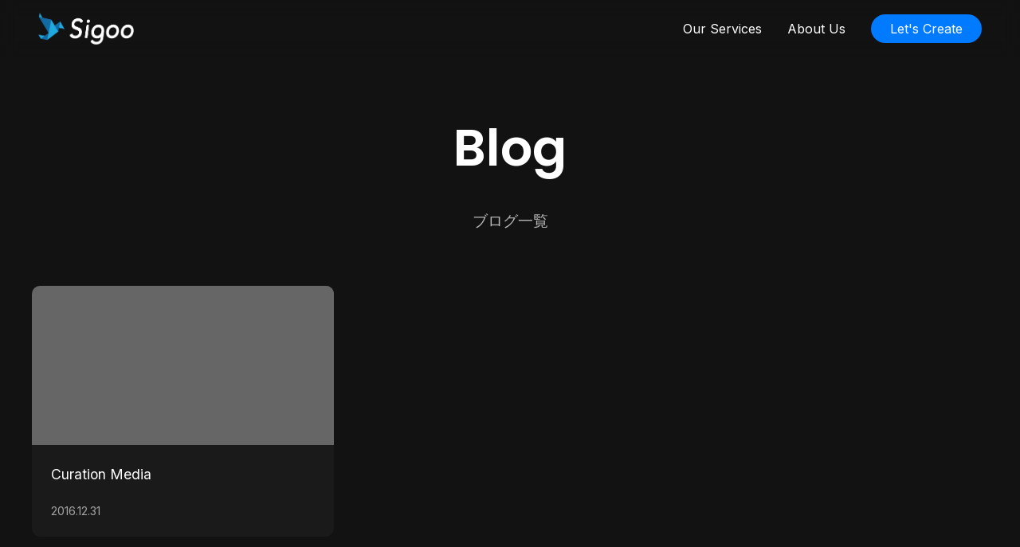

--- FILE ---
content_type: text/html; charset=UTF-8
request_url: https://www.sigoo.co.jp/curation/
body_size: 27803
content:
<!DOCTYPE html>
<html dir="ltr" lang="ja" prefix="og: https://ogp.me/ns#">
<head>
    <meta charset="UTF-8">
    <meta name="viewport" content="width=device-width, initial-scale=1.0, maximum-scale=1.0, user-scalable=no">
    
    <!-- Google Tag Manager -->
    <script>(function(w,d,s,l,i){w[l]=w[l]||[];w[l].push({'gtm.start':
    new Date().getTime(),event:'gtm.js'});var f=d.getElementsByTagName(s)[0],
    j=d.createElement(s),dl=l!='dataLayer'?'&l='+l:'';j.async=true;j.src=
    'https://www.googletagmanager.com/gtm.js?id='+i+dl;f.parentNode.insertBefore(j,f);
    })(window,document,'script','dataLayer','GTM-PDLB9DG');</script>
    <!-- End Google Tag Manager -->
    
    <title>Curation Media | Sigoo株式会社 人とAIが融合したWeb制作会社</title>
	<style>img:is([sizes="auto" i], [sizes^="auto," i]) { contain-intrinsic-size: 3000px 1500px }</style>
	
		<!-- All in One SEO 4.8.9 - aioseo.com -->
	<meta name="robots" content="max-image-preview:large" />
	<link rel="canonical" href="https://www.sigoo.co.jp/curation/" />
	<meta name="generator" content="All in One SEO (AIOSEO) 4.8.9" />
		<meta property="og:locale" content="ja_JP" />
		<meta property="og:site_name" content="Sigoo株式会社 人とAIが融合したWeb制作会社" />
		<meta property="og:type" content="article" />
		<meta property="og:title" content="Curation Media | Sigoo株式会社 人とAIが融合したWeb制作会社" />
		<meta property="og:url" content="https://www.sigoo.co.jp/curation/" />
		<meta property="fb:admins" content="1681038952220269" />
		<meta property="og:image" content="https://www.sigoo.co.jp/wdprs/wp-content/uploads/2025/11/ogp.png" />
		<meta property="og:image:secure_url" content="https://www.sigoo.co.jp/wdprs/wp-content/uploads/2025/11/ogp.png" />
		<meta property="og:image:width" content="1200" />
		<meta property="og:image:height" content="630" />
		<meta property="article:published_time" content="2016-12-31T12:29:52+00:00" />
		<meta property="article:modified_time" content="2017-01-07T14:54:01+00:00" />
		<meta property="article:publisher" content="https://www.facebook.com/sigooinc/" />
		<meta name="twitter:card" content="summary" />
		<meta name="twitter:site" content="@sigoo_inc" />
		<meta name="twitter:title" content="Curation Media | Sigoo株式会社 人とAIが融合したWeb制作会社" />
		<meta name="twitter:creator" content="@sigoo_inc" />
		<meta name="twitter:image" content="https://www.sigoo.co.jp/wdprs/wp-content/uploads/2025/11/ogp.png" />
		<script type="application/ld+json" class="aioseo-schema">
			{"@context":"https:\/\/schema.org","@graph":[{"@type":"BreadcrumbList","@id":"https:\/\/www.sigoo.co.jp\/curation\/#breadcrumblist","itemListElement":[{"@type":"ListItem","@id":"https:\/\/www.sigoo.co.jp#listItem","position":1,"name":"\u30db\u30fc\u30e0","item":"https:\/\/www.sigoo.co.jp","nextItem":{"@type":"ListItem","@id":"https:\/\/www.sigoo.co.jp\/curation\/#listItem","name":"Curation Media"}},{"@type":"ListItem","@id":"https:\/\/www.sigoo.co.jp\/curation\/#listItem","position":2,"name":"Curation Media","previousItem":{"@type":"ListItem","@id":"https:\/\/www.sigoo.co.jp#listItem","name":"\u30db\u30fc\u30e0"}}]},{"@type":"Organization","@id":"https:\/\/www.sigoo.co.jp\/#organization","name":"\u6771\u4eac\u30b5\u30a4\u30c8\u5236\u4f5c\uff5c\u30ea\u30cb\u30e5\u30fc\u30a2\u30eb\u306a\u3089Sigoo","description":"Web\u30b5\u30a4\u30c8\uff08\u30db\u30fc\u30e0\u30da\u30fc\u30b8\uff09\u5236\u4f5c\u3001\u5206\u6790\u3001\u5e83\u544a\u306a\u3069 \u6700\u65b0\u306e\u6280\u8853\u3068\u77e5\u8b58\u3092\u57fa\u306b\u3001AI\u3092\u5229\u7528\u3057\u305f\u30bd\u30ea\u30e5\u30fc\u30b7\u30e7\u30f3\u3092\u63d0\u4f9b\u3059\u308b\u4f01\u696d\u3067\u3059\u3002\u672a\u6765\u3092\u5275\u308b\u305f\u3081\u306e\u30d1\u30fc\u30c8\u30ca\u30fc\u3068\u306a\u308a\u307e\u3059\u3002","url":"https:\/\/www.sigoo.co.jp\/","sameAs":["https:\/\/www.facebook.com\/sigooinc\/","https:\/\/twitter.com\/sigoo_inc"]},{"@type":"WebPage","@id":"https:\/\/www.sigoo.co.jp\/curation\/#webpage","url":"https:\/\/www.sigoo.co.jp\/curation\/","name":"Curation Media | Sigoo\u682a\u5f0f\u4f1a\u793e \u4eba\u3068AI\u304c\u878d\u5408\u3057\u305fWeb\u5236\u4f5c\u4f1a\u793e","inLanguage":"ja","isPartOf":{"@id":"https:\/\/www.sigoo.co.jp\/#website"},"breadcrumb":{"@id":"https:\/\/www.sigoo.co.jp\/curation\/#breadcrumblist"},"datePublished":"2016-12-31T21:29:52+09:00","dateModified":"2017-01-07T23:54:01+09:00"},{"@type":"WebSite","@id":"https:\/\/www.sigoo.co.jp\/#website","url":"https:\/\/www.sigoo.co.jp\/","name":"Sigoo\u682a\u5f0f\u4f1a\u793e \u4eba\u3068AI\u304c\u878d\u5408\u3057\u305fWeb\u5236\u4f5c\u4f1a\u793e","description":"Web\u30b5\u30a4\u30c8\uff08\u30db\u30fc\u30e0\u30da\u30fc\u30b8\uff09\u5236\u4f5c\u3001\u5206\u6790\u3001\u5e83\u544a\u306a\u3069 \u6700\u65b0\u306e\u6280\u8853\u3068\u77e5\u8b58\u3092\u57fa\u306b\u3001AI\u3092\u5229\u7528\u3057\u305f\u30bd\u30ea\u30e5\u30fc\u30b7\u30e7\u30f3\u3092\u63d0\u4f9b\u3059\u308b\u4f01\u696d\u3067\u3059\u3002\u672a\u6765\u3092\u5275\u308b\u305f\u3081\u306e\u30d1\u30fc\u30c8\u30ca\u30fc\u3068\u306a\u308a\u307e\u3059\u3002","inLanguage":"ja","publisher":{"@id":"https:\/\/www.sigoo.co.jp\/#organization"}}]}
		</script>
		<!-- All in One SEO -->

<link rel='dns-prefetch' href='//fonts.googleapis.com' />
<link rel="alternate" type="application/rss+xml" title="Sigoo株式会社 人とAIが融合したWeb制作会社 &raquo; フィード" href="https://www.sigoo.co.jp/feed/" />
<link rel="alternate" type="application/rss+xml" title="Sigoo株式会社 人とAIが融合したWeb制作会社 &raquo; コメントフィード" href="https://www.sigoo.co.jp/comments/feed/" />
<script>
window._wpemojiSettings = {"baseUrl":"https:\/\/s.w.org\/images\/core\/emoji\/16.0.1\/72x72\/","ext":".png","svgUrl":"https:\/\/s.w.org\/images\/core\/emoji\/16.0.1\/svg\/","svgExt":".svg","source":{"concatemoji":"https:\/\/www.sigoo.co.jp\/wdprs\/wp-includes\/js\/wp-emoji-release.min.js?ver=6.8.3"}};
/*! This file is auto-generated */
!function(s,n){var o,i,e;function c(e){try{var t={supportTests:e,timestamp:(new Date).valueOf()};sessionStorage.setItem(o,JSON.stringify(t))}catch(e){}}function p(e,t,n){e.clearRect(0,0,e.canvas.width,e.canvas.height),e.fillText(t,0,0);var t=new Uint32Array(e.getImageData(0,0,e.canvas.width,e.canvas.height).data),a=(e.clearRect(0,0,e.canvas.width,e.canvas.height),e.fillText(n,0,0),new Uint32Array(e.getImageData(0,0,e.canvas.width,e.canvas.height).data));return t.every(function(e,t){return e===a[t]})}function u(e,t){e.clearRect(0,0,e.canvas.width,e.canvas.height),e.fillText(t,0,0);for(var n=e.getImageData(16,16,1,1),a=0;a<n.data.length;a++)if(0!==n.data[a])return!1;return!0}function f(e,t,n,a){switch(t){case"flag":return n(e,"\ud83c\udff3\ufe0f\u200d\u26a7\ufe0f","\ud83c\udff3\ufe0f\u200b\u26a7\ufe0f")?!1:!n(e,"\ud83c\udde8\ud83c\uddf6","\ud83c\udde8\u200b\ud83c\uddf6")&&!n(e,"\ud83c\udff4\udb40\udc67\udb40\udc62\udb40\udc65\udb40\udc6e\udb40\udc67\udb40\udc7f","\ud83c\udff4\u200b\udb40\udc67\u200b\udb40\udc62\u200b\udb40\udc65\u200b\udb40\udc6e\u200b\udb40\udc67\u200b\udb40\udc7f");case"emoji":return!a(e,"\ud83e\udedf")}return!1}function g(e,t,n,a){var r="undefined"!=typeof WorkerGlobalScope&&self instanceof WorkerGlobalScope?new OffscreenCanvas(300,150):s.createElement("canvas"),o=r.getContext("2d",{willReadFrequently:!0}),i=(o.textBaseline="top",o.font="600 32px Arial",{});return e.forEach(function(e){i[e]=t(o,e,n,a)}),i}function t(e){var t=s.createElement("script");t.src=e,t.defer=!0,s.head.appendChild(t)}"undefined"!=typeof Promise&&(o="wpEmojiSettingsSupports",i=["flag","emoji"],n.supports={everything:!0,everythingExceptFlag:!0},e=new Promise(function(e){s.addEventListener("DOMContentLoaded",e,{once:!0})}),new Promise(function(t){var n=function(){try{var e=JSON.parse(sessionStorage.getItem(o));if("object"==typeof e&&"number"==typeof e.timestamp&&(new Date).valueOf()<e.timestamp+604800&&"object"==typeof e.supportTests)return e.supportTests}catch(e){}return null}();if(!n){if("undefined"!=typeof Worker&&"undefined"!=typeof OffscreenCanvas&&"undefined"!=typeof URL&&URL.createObjectURL&&"undefined"!=typeof Blob)try{var e="postMessage("+g.toString()+"("+[JSON.stringify(i),f.toString(),p.toString(),u.toString()].join(",")+"));",a=new Blob([e],{type:"text/javascript"}),r=new Worker(URL.createObjectURL(a),{name:"wpTestEmojiSupports"});return void(r.onmessage=function(e){c(n=e.data),r.terminate(),t(n)})}catch(e){}c(n=g(i,f,p,u))}t(n)}).then(function(e){for(var t in e)n.supports[t]=e[t],n.supports.everything=n.supports.everything&&n.supports[t],"flag"!==t&&(n.supports.everythingExceptFlag=n.supports.everythingExceptFlag&&n.supports[t]);n.supports.everythingExceptFlag=n.supports.everythingExceptFlag&&!n.supports.flag,n.DOMReady=!1,n.readyCallback=function(){n.DOMReady=!0}}).then(function(){return e}).then(function(){var e;n.supports.everything||(n.readyCallback(),(e=n.source||{}).concatemoji?t(e.concatemoji):e.wpemoji&&e.twemoji&&(t(e.twemoji),t(e.wpemoji)))}))}((window,document),window._wpemojiSettings);
</script>
<style id='wp-emoji-styles-inline-css'>

	img.wp-smiley, img.emoji {
		display: inline !important;
		border: none !important;
		box-shadow: none !important;
		height: 1em !important;
		width: 1em !important;
		margin: 0 0.07em !important;
		vertical-align: -0.1em !important;
		background: none !important;
		padding: 0 !important;
	}
</style>
<link rel='stylesheet' id='wp-block-library-css' href='https://www.sigoo.co.jp/wdprs/wp-includes/css/dist/block-library/style.min.css?ver=6.8.3' media='all' />
<style id='classic-theme-styles-inline-css'>
/*! This file is auto-generated */
.wp-block-button__link{color:#fff;background-color:#32373c;border-radius:9999px;box-shadow:none;text-decoration:none;padding:calc(.667em + 2px) calc(1.333em + 2px);font-size:1.125em}.wp-block-file__button{background:#32373c;color:#fff;text-decoration:none}
</style>
<style id='global-styles-inline-css'>
:root{--wp--preset--aspect-ratio--square: 1;--wp--preset--aspect-ratio--4-3: 4/3;--wp--preset--aspect-ratio--3-4: 3/4;--wp--preset--aspect-ratio--3-2: 3/2;--wp--preset--aspect-ratio--2-3: 2/3;--wp--preset--aspect-ratio--16-9: 16/9;--wp--preset--aspect-ratio--9-16: 9/16;--wp--preset--color--black: #000000;--wp--preset--color--cyan-bluish-gray: #abb8c3;--wp--preset--color--white: #ffffff;--wp--preset--color--pale-pink: #f78da7;--wp--preset--color--vivid-red: #cf2e2e;--wp--preset--color--luminous-vivid-orange: #ff6900;--wp--preset--color--luminous-vivid-amber: #fcb900;--wp--preset--color--light-green-cyan: #7bdcb5;--wp--preset--color--vivid-green-cyan: #00d084;--wp--preset--color--pale-cyan-blue: #8ed1fc;--wp--preset--color--vivid-cyan-blue: #0693e3;--wp--preset--color--vivid-purple: #9b51e0;--wp--preset--gradient--vivid-cyan-blue-to-vivid-purple: linear-gradient(135deg,rgba(6,147,227,1) 0%,rgb(155,81,224) 100%);--wp--preset--gradient--light-green-cyan-to-vivid-green-cyan: linear-gradient(135deg,rgb(122,220,180) 0%,rgb(0,208,130) 100%);--wp--preset--gradient--luminous-vivid-amber-to-luminous-vivid-orange: linear-gradient(135deg,rgba(252,185,0,1) 0%,rgba(255,105,0,1) 100%);--wp--preset--gradient--luminous-vivid-orange-to-vivid-red: linear-gradient(135deg,rgba(255,105,0,1) 0%,rgb(207,46,46) 100%);--wp--preset--gradient--very-light-gray-to-cyan-bluish-gray: linear-gradient(135deg,rgb(238,238,238) 0%,rgb(169,184,195) 100%);--wp--preset--gradient--cool-to-warm-spectrum: linear-gradient(135deg,rgb(74,234,220) 0%,rgb(151,120,209) 20%,rgb(207,42,186) 40%,rgb(238,44,130) 60%,rgb(251,105,98) 80%,rgb(254,248,76) 100%);--wp--preset--gradient--blush-light-purple: linear-gradient(135deg,rgb(255,206,236) 0%,rgb(152,150,240) 100%);--wp--preset--gradient--blush-bordeaux: linear-gradient(135deg,rgb(254,205,165) 0%,rgb(254,45,45) 50%,rgb(107,0,62) 100%);--wp--preset--gradient--luminous-dusk: linear-gradient(135deg,rgb(255,203,112) 0%,rgb(199,81,192) 50%,rgb(65,88,208) 100%);--wp--preset--gradient--pale-ocean: linear-gradient(135deg,rgb(255,245,203) 0%,rgb(182,227,212) 50%,rgb(51,167,181) 100%);--wp--preset--gradient--electric-grass: linear-gradient(135deg,rgb(202,248,128) 0%,rgb(113,206,126) 100%);--wp--preset--gradient--midnight: linear-gradient(135deg,rgb(2,3,129) 0%,rgb(40,116,252) 100%);--wp--preset--font-size--small: 13px;--wp--preset--font-size--medium: 20px;--wp--preset--font-size--large: 36px;--wp--preset--font-size--x-large: 42px;--wp--preset--spacing--20: 0.44rem;--wp--preset--spacing--30: 0.67rem;--wp--preset--spacing--40: 1rem;--wp--preset--spacing--50: 1.5rem;--wp--preset--spacing--60: 2.25rem;--wp--preset--spacing--70: 3.38rem;--wp--preset--spacing--80: 5.06rem;--wp--preset--shadow--natural: 6px 6px 9px rgba(0, 0, 0, 0.2);--wp--preset--shadow--deep: 12px 12px 50px rgba(0, 0, 0, 0.4);--wp--preset--shadow--sharp: 6px 6px 0px rgba(0, 0, 0, 0.2);--wp--preset--shadow--outlined: 6px 6px 0px -3px rgba(255, 255, 255, 1), 6px 6px rgba(0, 0, 0, 1);--wp--preset--shadow--crisp: 6px 6px 0px rgba(0, 0, 0, 1);}:where(.is-layout-flex){gap: 0.5em;}:where(.is-layout-grid){gap: 0.5em;}body .is-layout-flex{display: flex;}.is-layout-flex{flex-wrap: wrap;align-items: center;}.is-layout-flex > :is(*, div){margin: 0;}body .is-layout-grid{display: grid;}.is-layout-grid > :is(*, div){margin: 0;}:where(.wp-block-columns.is-layout-flex){gap: 2em;}:where(.wp-block-columns.is-layout-grid){gap: 2em;}:where(.wp-block-post-template.is-layout-flex){gap: 1.25em;}:where(.wp-block-post-template.is-layout-grid){gap: 1.25em;}.has-black-color{color: var(--wp--preset--color--black) !important;}.has-cyan-bluish-gray-color{color: var(--wp--preset--color--cyan-bluish-gray) !important;}.has-white-color{color: var(--wp--preset--color--white) !important;}.has-pale-pink-color{color: var(--wp--preset--color--pale-pink) !important;}.has-vivid-red-color{color: var(--wp--preset--color--vivid-red) !important;}.has-luminous-vivid-orange-color{color: var(--wp--preset--color--luminous-vivid-orange) !important;}.has-luminous-vivid-amber-color{color: var(--wp--preset--color--luminous-vivid-amber) !important;}.has-light-green-cyan-color{color: var(--wp--preset--color--light-green-cyan) !important;}.has-vivid-green-cyan-color{color: var(--wp--preset--color--vivid-green-cyan) !important;}.has-pale-cyan-blue-color{color: var(--wp--preset--color--pale-cyan-blue) !important;}.has-vivid-cyan-blue-color{color: var(--wp--preset--color--vivid-cyan-blue) !important;}.has-vivid-purple-color{color: var(--wp--preset--color--vivid-purple) !important;}.has-black-background-color{background-color: var(--wp--preset--color--black) !important;}.has-cyan-bluish-gray-background-color{background-color: var(--wp--preset--color--cyan-bluish-gray) !important;}.has-white-background-color{background-color: var(--wp--preset--color--white) !important;}.has-pale-pink-background-color{background-color: var(--wp--preset--color--pale-pink) !important;}.has-vivid-red-background-color{background-color: var(--wp--preset--color--vivid-red) !important;}.has-luminous-vivid-orange-background-color{background-color: var(--wp--preset--color--luminous-vivid-orange) !important;}.has-luminous-vivid-amber-background-color{background-color: var(--wp--preset--color--luminous-vivid-amber) !important;}.has-light-green-cyan-background-color{background-color: var(--wp--preset--color--light-green-cyan) !important;}.has-vivid-green-cyan-background-color{background-color: var(--wp--preset--color--vivid-green-cyan) !important;}.has-pale-cyan-blue-background-color{background-color: var(--wp--preset--color--pale-cyan-blue) !important;}.has-vivid-cyan-blue-background-color{background-color: var(--wp--preset--color--vivid-cyan-blue) !important;}.has-vivid-purple-background-color{background-color: var(--wp--preset--color--vivid-purple) !important;}.has-black-border-color{border-color: var(--wp--preset--color--black) !important;}.has-cyan-bluish-gray-border-color{border-color: var(--wp--preset--color--cyan-bluish-gray) !important;}.has-white-border-color{border-color: var(--wp--preset--color--white) !important;}.has-pale-pink-border-color{border-color: var(--wp--preset--color--pale-pink) !important;}.has-vivid-red-border-color{border-color: var(--wp--preset--color--vivid-red) !important;}.has-luminous-vivid-orange-border-color{border-color: var(--wp--preset--color--luminous-vivid-orange) !important;}.has-luminous-vivid-amber-border-color{border-color: var(--wp--preset--color--luminous-vivid-amber) !important;}.has-light-green-cyan-border-color{border-color: var(--wp--preset--color--light-green-cyan) !important;}.has-vivid-green-cyan-border-color{border-color: var(--wp--preset--color--vivid-green-cyan) !important;}.has-pale-cyan-blue-border-color{border-color: var(--wp--preset--color--pale-cyan-blue) !important;}.has-vivid-cyan-blue-border-color{border-color: var(--wp--preset--color--vivid-cyan-blue) !important;}.has-vivid-purple-border-color{border-color: var(--wp--preset--color--vivid-purple) !important;}.has-vivid-cyan-blue-to-vivid-purple-gradient-background{background: var(--wp--preset--gradient--vivid-cyan-blue-to-vivid-purple) !important;}.has-light-green-cyan-to-vivid-green-cyan-gradient-background{background: var(--wp--preset--gradient--light-green-cyan-to-vivid-green-cyan) !important;}.has-luminous-vivid-amber-to-luminous-vivid-orange-gradient-background{background: var(--wp--preset--gradient--luminous-vivid-amber-to-luminous-vivid-orange) !important;}.has-luminous-vivid-orange-to-vivid-red-gradient-background{background: var(--wp--preset--gradient--luminous-vivid-orange-to-vivid-red) !important;}.has-very-light-gray-to-cyan-bluish-gray-gradient-background{background: var(--wp--preset--gradient--very-light-gray-to-cyan-bluish-gray) !important;}.has-cool-to-warm-spectrum-gradient-background{background: var(--wp--preset--gradient--cool-to-warm-spectrum) !important;}.has-blush-light-purple-gradient-background{background: var(--wp--preset--gradient--blush-light-purple) !important;}.has-blush-bordeaux-gradient-background{background: var(--wp--preset--gradient--blush-bordeaux) !important;}.has-luminous-dusk-gradient-background{background: var(--wp--preset--gradient--luminous-dusk) !important;}.has-pale-ocean-gradient-background{background: var(--wp--preset--gradient--pale-ocean) !important;}.has-electric-grass-gradient-background{background: var(--wp--preset--gradient--electric-grass) !important;}.has-midnight-gradient-background{background: var(--wp--preset--gradient--midnight) !important;}.has-small-font-size{font-size: var(--wp--preset--font-size--small) !important;}.has-medium-font-size{font-size: var(--wp--preset--font-size--medium) !important;}.has-large-font-size{font-size: var(--wp--preset--font-size--large) !important;}.has-x-large-font-size{font-size: var(--wp--preset--font-size--x-large) !important;}
:where(.wp-block-post-template.is-layout-flex){gap: 1.25em;}:where(.wp-block-post-template.is-layout-grid){gap: 1.25em;}
:where(.wp-block-columns.is-layout-flex){gap: 2em;}:where(.wp-block-columns.is-layout-grid){gap: 2em;}
:root :where(.wp-block-pullquote){font-size: 1.5em;line-height: 1.6;}
</style>
<link rel='stylesheet' id='contact-form-7-css' href='https://www.sigoo.co.jp/wdprs/wp-content/plugins/contact-form-7/includes/css/styles.css?ver=6.1.3' media='all' />
<link rel='stylesheet' id='sigoo-main-style-css' href='https://www.sigoo.co.jp/wdprs/wp-content/themes/sigoo-renewal/css/style.css?ver=1.0.0' media='all' />
<link rel='stylesheet' id='google-fonts-css' href='https://fonts.googleapis.com/css2?family=Inter:wght@400;700&#038;family=Poppins:wght@600&#038;display=swap' media='all' />
<link rel="https://api.w.org/" href="https://www.sigoo.co.jp/wp-json/" /><link rel="alternate" title="JSON" type="application/json" href="https://www.sigoo.co.jp/wp-json/wp/v2/pages/276" /><link rel="EditURI" type="application/rsd+xml" title="RSD" href="https://www.sigoo.co.jp/wdprs/xmlrpc.php?rsd" />
<meta name="generator" content="WordPress 6.8.3" />
<link rel='shortlink' href='https://www.sigoo.co.jp/?p=276' />
<link rel="alternate" title="oEmbed (JSON)" type="application/json+oembed" href="https://www.sigoo.co.jp/wp-json/oembed/1.0/embed?url=https%3A%2F%2Fwww.sigoo.co.jp%2Fcuration%2F" />
<link rel="alternate" title="oEmbed (XML)" type="text/xml+oembed" href="https://www.sigoo.co.jp/wp-json/oembed/1.0/embed?url=https%3A%2F%2Fwww.sigoo.co.jp%2Fcuration%2F&#038;format=xml" />
<meta name="generator" content="Elementor 3.32.5; features: additional_custom_breakpoints; settings: css_print_method-external, google_font-enabled, font_display-swap">
			<style>
				.e-con.e-parent:nth-of-type(n+4):not(.e-lazyloaded):not(.e-no-lazyload),
				.e-con.e-parent:nth-of-type(n+4):not(.e-lazyloaded):not(.e-no-lazyload) * {
					background-image: none !important;
				}
				@media screen and (max-height: 1024px) {
					.e-con.e-parent:nth-of-type(n+3):not(.e-lazyloaded):not(.e-no-lazyload),
					.e-con.e-parent:nth-of-type(n+3):not(.e-lazyloaded):not(.e-no-lazyload) * {
						background-image: none !important;
					}
				}
				@media screen and (max-height: 640px) {
					.e-con.e-parent:nth-of-type(n+2):not(.e-lazyloaded):not(.e-no-lazyload),
					.e-con.e-parent:nth-of-type(n+2):not(.e-lazyloaded):not(.e-no-lazyload) * {
						background-image: none !important;
					}
				}
			</style>
			<link rel="icon" href="https://www.sigoo.co.jp/wdprs/wp-content/uploads/2017/02/cropped-favicon_512px-32x32.png" sizes="32x32" />
<link rel="icon" href="https://www.sigoo.co.jp/wdprs/wp-content/uploads/2017/02/cropped-favicon_512px-192x192.png" sizes="192x192" />
<link rel="apple-touch-icon" href="https://www.sigoo.co.jp/wdprs/wp-content/uploads/2017/02/cropped-favicon_512px-180x180.png" />
<meta name="msapplication-TileImage" content="https://www.sigoo.co.jp/wdprs/wp-content/uploads/2017/02/cropped-favicon_512px-270x270.png" />
</head>
<body class="wp-singular page-template page-template-curation page-template-curation-php page page-id-276 wp-theme-sigoo-renewal elementor-default elementor-kit-1318">

<header>
    <h1 class="logo">
        <a href="https://www.sigoo.co.jp/">
            <img src="https://www.sigoo.co.jp/wdprs/wp-content/themes/sigoo-renewal/images/logo_sigoo.webp" 
                 alt="Sigoo株式会社 人とAIが融合したWeb制作会社" 
                 class="logo-img">
        </a>
    </h1>
    <button class="menu-toggle" aria-label="Toggle navigation">
        <span></span>
        <span></span>
        <span></span>
    </button>
    <nav>
        <a href="https://www.sigoo.co.jp/#craft">Our Services</a>
        <a href="https://www.sigoo.co.jp/#about-us">About Us</a>
        <a href="https://www.sigoo.co.jp/#contact" class="cta-button">Let's Create</a>
    </nav>
</header>

<main>
    <!-- Blog List Section -->
    <section class="blog-list-section">
        <div class="blog-list-header">
            <h2>Blog</h2>
            <p class="blog-list-sub">ブログ一覧</p>
        </div>

        <div class="blog-list-grid">
                        <a href="https://www.sigoo.co.jp/curation/" class="blog-card">
                <div class="blog-card-thumb" ></div>
                <div class="blog-card-title">Curation Media</div>
                <div class="blog-card-date">2016.12.31</div>
            </a>
                    </div>

        <!-- Pagination -->
                <nav class="blog-pagination" aria-label="Blog pagination">
                    </nav>
            </section>
</main>

    <footer>
        <div class="footer-content">
            <p>&copy; 2026 Sigoo Inc.</p>
        </div>
    </footer>

    <script type="speculationrules">
{"prefetch":[{"source":"document","where":{"and":[{"href_matches":"\/*"},{"not":{"href_matches":["\/wdprs\/wp-*.php","\/wdprs\/wp-admin\/*","\/wdprs\/wp-content\/uploads\/*","\/wdprs\/wp-content\/*","\/wdprs\/wp-content\/plugins\/*","\/wdprs\/wp-content\/themes\/sigoo-renewal\/*","\/*\\?(.+)"]}},{"not":{"selector_matches":"a[rel~=\"nofollow\"]"}},{"not":{"selector_matches":".no-prefetch, .no-prefetch a"}}]},"eagerness":"conservative"}]}
</script>
    <script>
    document.addEventListener('wpcf7mailsent', function(event) {
        location.replace('/thanks/');
    }, false);
    </script>
    			<script>
				const lazyloadRunObserver = () => {
					const lazyloadBackgrounds = document.querySelectorAll( `.e-con.e-parent:not(.e-lazyloaded)` );
					const lazyloadBackgroundObserver = new IntersectionObserver( ( entries ) => {
						entries.forEach( ( entry ) => {
							if ( entry.isIntersecting ) {
								let lazyloadBackground = entry.target;
								if( lazyloadBackground ) {
									lazyloadBackground.classList.add( 'e-lazyloaded' );
								}
								lazyloadBackgroundObserver.unobserve( entry.target );
							}
						});
					}, { rootMargin: '200px 0px 200px 0px' } );
					lazyloadBackgrounds.forEach( ( lazyloadBackground ) => {
						lazyloadBackgroundObserver.observe( lazyloadBackground );
					} );
				};
				const events = [
					'DOMContentLoaded',
					'elementor/lazyload/observe',
				];
				events.forEach( ( event ) => {
					document.addEventListener( event, lazyloadRunObserver );
				} );
			</script>
			<script src="https://www.sigoo.co.jp/wdprs/wp-includes/js/dist/hooks.min.js?ver=4d63a3d491d11ffd8ac6" id="wp-hooks-js"></script>
<script src="https://www.sigoo.co.jp/wdprs/wp-includes/js/dist/i18n.min.js?ver=5e580eb46a90c2b997e6" id="wp-i18n-js"></script>
<script id="wp-i18n-js-after">
wp.i18n.setLocaleData( { 'text direction\u0004ltr': [ 'ltr' ] } );
</script>
<script src="https://www.sigoo.co.jp/wdprs/wp-content/plugins/contact-form-7/includes/swv/js/index.js?ver=6.1.3" id="swv-js"></script>
<script id="contact-form-7-js-translations">
( function( domain, translations ) {
	var localeData = translations.locale_data[ domain ] || translations.locale_data.messages;
	localeData[""].domain = domain;
	wp.i18n.setLocaleData( localeData, domain );
} )( "contact-form-7", {"translation-revision-date":"2025-10-29 09:23:50+0000","generator":"GlotPress\/4.0.3","domain":"messages","locale_data":{"messages":{"":{"domain":"messages","plural-forms":"nplurals=1; plural=0;","lang":"ja_JP"},"This contact form is placed in the wrong place.":["\u3053\u306e\u30b3\u30f3\u30bf\u30af\u30c8\u30d5\u30a9\u30fc\u30e0\u306f\u9593\u9055\u3063\u305f\u4f4d\u7f6e\u306b\u7f6e\u304b\u308c\u3066\u3044\u307e\u3059\u3002"],"Error:":["\u30a8\u30e9\u30fc:"]}},"comment":{"reference":"includes\/js\/index.js"}} );
</script>
<script id="contact-form-7-js-before">
var wpcf7 = {
    "api": {
        "root": "https:\/\/www.sigoo.co.jp\/wp-json\/",
        "namespace": "contact-form-7\/v1"
    }
};
</script>
<script src="https://www.sigoo.co.jp/wdprs/wp-content/plugins/contact-form-7/includes/js/index.js?ver=6.1.3" id="contact-form-7-js"></script>
<script id="sigoo-main-js-js-extra">
var sigooTheme = {"templateUrl":"https:\/\/www.sigoo.co.jp\/wdprs\/wp-content\/themes\/sigoo-renewal","ajaxUrl":"https:\/\/www.sigoo.co.jp\/wdprs\/wp-admin\/admin-ajax.php"};
</script>
<script src="https://www.sigoo.co.jp/wdprs/wp-content/themes/sigoo-renewal/js/main.js?ver=1.0.0" id="sigoo-main-js-js"></script>
<script src="https://www.google.com/recaptcha/api.js?render=6LecJQUsAAAAAOLA1dMPzesS4NJWyB0Z26BlLtrM&amp;ver=3.0" id="google-recaptcha-js"></script>
<script src="https://www.sigoo.co.jp/wdprs/wp-includes/js/dist/vendor/wp-polyfill.min.js?ver=3.15.0" id="wp-polyfill-js"></script>
<script id="wpcf7-recaptcha-js-before">
var wpcf7_recaptcha = {
    "sitekey": "6LecJQUsAAAAAOLA1dMPzesS4NJWyB0Z26BlLtrM",
    "actions": {
        "homepage": "homepage",
        "contactform": "contactform"
    }
};
</script>
<script src="https://www.sigoo.co.jp/wdprs/wp-content/plugins/contact-form-7/modules/recaptcha/index.js?ver=6.1.3" id="wpcf7-recaptcha-js"></script>
</body>
</html>

--- FILE ---
content_type: text/html; charset=utf-8
request_url: https://www.google.com/recaptcha/api2/anchor?ar=1&k=6LecJQUsAAAAAOLA1dMPzesS4NJWyB0Z26BlLtrM&co=aHR0cHM6Ly93d3cuc2lnb28uY28uanA6NDQz&hl=en&v=N67nZn4AqZkNcbeMu4prBgzg&size=invisible&anchor-ms=20000&execute-ms=30000&cb=re4ib18heqlo
body_size: 48574
content:
<!DOCTYPE HTML><html dir="ltr" lang="en"><head><meta http-equiv="Content-Type" content="text/html; charset=UTF-8">
<meta http-equiv="X-UA-Compatible" content="IE=edge">
<title>reCAPTCHA</title>
<style type="text/css">
/* cyrillic-ext */
@font-face {
  font-family: 'Roboto';
  font-style: normal;
  font-weight: 400;
  font-stretch: 100%;
  src: url(//fonts.gstatic.com/s/roboto/v48/KFO7CnqEu92Fr1ME7kSn66aGLdTylUAMa3GUBHMdazTgWw.woff2) format('woff2');
  unicode-range: U+0460-052F, U+1C80-1C8A, U+20B4, U+2DE0-2DFF, U+A640-A69F, U+FE2E-FE2F;
}
/* cyrillic */
@font-face {
  font-family: 'Roboto';
  font-style: normal;
  font-weight: 400;
  font-stretch: 100%;
  src: url(//fonts.gstatic.com/s/roboto/v48/KFO7CnqEu92Fr1ME7kSn66aGLdTylUAMa3iUBHMdazTgWw.woff2) format('woff2');
  unicode-range: U+0301, U+0400-045F, U+0490-0491, U+04B0-04B1, U+2116;
}
/* greek-ext */
@font-face {
  font-family: 'Roboto';
  font-style: normal;
  font-weight: 400;
  font-stretch: 100%;
  src: url(//fonts.gstatic.com/s/roboto/v48/KFO7CnqEu92Fr1ME7kSn66aGLdTylUAMa3CUBHMdazTgWw.woff2) format('woff2');
  unicode-range: U+1F00-1FFF;
}
/* greek */
@font-face {
  font-family: 'Roboto';
  font-style: normal;
  font-weight: 400;
  font-stretch: 100%;
  src: url(//fonts.gstatic.com/s/roboto/v48/KFO7CnqEu92Fr1ME7kSn66aGLdTylUAMa3-UBHMdazTgWw.woff2) format('woff2');
  unicode-range: U+0370-0377, U+037A-037F, U+0384-038A, U+038C, U+038E-03A1, U+03A3-03FF;
}
/* math */
@font-face {
  font-family: 'Roboto';
  font-style: normal;
  font-weight: 400;
  font-stretch: 100%;
  src: url(//fonts.gstatic.com/s/roboto/v48/KFO7CnqEu92Fr1ME7kSn66aGLdTylUAMawCUBHMdazTgWw.woff2) format('woff2');
  unicode-range: U+0302-0303, U+0305, U+0307-0308, U+0310, U+0312, U+0315, U+031A, U+0326-0327, U+032C, U+032F-0330, U+0332-0333, U+0338, U+033A, U+0346, U+034D, U+0391-03A1, U+03A3-03A9, U+03B1-03C9, U+03D1, U+03D5-03D6, U+03F0-03F1, U+03F4-03F5, U+2016-2017, U+2034-2038, U+203C, U+2040, U+2043, U+2047, U+2050, U+2057, U+205F, U+2070-2071, U+2074-208E, U+2090-209C, U+20D0-20DC, U+20E1, U+20E5-20EF, U+2100-2112, U+2114-2115, U+2117-2121, U+2123-214F, U+2190, U+2192, U+2194-21AE, U+21B0-21E5, U+21F1-21F2, U+21F4-2211, U+2213-2214, U+2216-22FF, U+2308-230B, U+2310, U+2319, U+231C-2321, U+2336-237A, U+237C, U+2395, U+239B-23B7, U+23D0, U+23DC-23E1, U+2474-2475, U+25AF, U+25B3, U+25B7, U+25BD, U+25C1, U+25CA, U+25CC, U+25FB, U+266D-266F, U+27C0-27FF, U+2900-2AFF, U+2B0E-2B11, U+2B30-2B4C, U+2BFE, U+3030, U+FF5B, U+FF5D, U+1D400-1D7FF, U+1EE00-1EEFF;
}
/* symbols */
@font-face {
  font-family: 'Roboto';
  font-style: normal;
  font-weight: 400;
  font-stretch: 100%;
  src: url(//fonts.gstatic.com/s/roboto/v48/KFO7CnqEu92Fr1ME7kSn66aGLdTylUAMaxKUBHMdazTgWw.woff2) format('woff2');
  unicode-range: U+0001-000C, U+000E-001F, U+007F-009F, U+20DD-20E0, U+20E2-20E4, U+2150-218F, U+2190, U+2192, U+2194-2199, U+21AF, U+21E6-21F0, U+21F3, U+2218-2219, U+2299, U+22C4-22C6, U+2300-243F, U+2440-244A, U+2460-24FF, U+25A0-27BF, U+2800-28FF, U+2921-2922, U+2981, U+29BF, U+29EB, U+2B00-2BFF, U+4DC0-4DFF, U+FFF9-FFFB, U+10140-1018E, U+10190-1019C, U+101A0, U+101D0-101FD, U+102E0-102FB, U+10E60-10E7E, U+1D2C0-1D2D3, U+1D2E0-1D37F, U+1F000-1F0FF, U+1F100-1F1AD, U+1F1E6-1F1FF, U+1F30D-1F30F, U+1F315, U+1F31C, U+1F31E, U+1F320-1F32C, U+1F336, U+1F378, U+1F37D, U+1F382, U+1F393-1F39F, U+1F3A7-1F3A8, U+1F3AC-1F3AF, U+1F3C2, U+1F3C4-1F3C6, U+1F3CA-1F3CE, U+1F3D4-1F3E0, U+1F3ED, U+1F3F1-1F3F3, U+1F3F5-1F3F7, U+1F408, U+1F415, U+1F41F, U+1F426, U+1F43F, U+1F441-1F442, U+1F444, U+1F446-1F449, U+1F44C-1F44E, U+1F453, U+1F46A, U+1F47D, U+1F4A3, U+1F4B0, U+1F4B3, U+1F4B9, U+1F4BB, U+1F4BF, U+1F4C8-1F4CB, U+1F4D6, U+1F4DA, U+1F4DF, U+1F4E3-1F4E6, U+1F4EA-1F4ED, U+1F4F7, U+1F4F9-1F4FB, U+1F4FD-1F4FE, U+1F503, U+1F507-1F50B, U+1F50D, U+1F512-1F513, U+1F53E-1F54A, U+1F54F-1F5FA, U+1F610, U+1F650-1F67F, U+1F687, U+1F68D, U+1F691, U+1F694, U+1F698, U+1F6AD, U+1F6B2, U+1F6B9-1F6BA, U+1F6BC, U+1F6C6-1F6CF, U+1F6D3-1F6D7, U+1F6E0-1F6EA, U+1F6F0-1F6F3, U+1F6F7-1F6FC, U+1F700-1F7FF, U+1F800-1F80B, U+1F810-1F847, U+1F850-1F859, U+1F860-1F887, U+1F890-1F8AD, U+1F8B0-1F8BB, U+1F8C0-1F8C1, U+1F900-1F90B, U+1F93B, U+1F946, U+1F984, U+1F996, U+1F9E9, U+1FA00-1FA6F, U+1FA70-1FA7C, U+1FA80-1FA89, U+1FA8F-1FAC6, U+1FACE-1FADC, U+1FADF-1FAE9, U+1FAF0-1FAF8, U+1FB00-1FBFF;
}
/* vietnamese */
@font-face {
  font-family: 'Roboto';
  font-style: normal;
  font-weight: 400;
  font-stretch: 100%;
  src: url(//fonts.gstatic.com/s/roboto/v48/KFO7CnqEu92Fr1ME7kSn66aGLdTylUAMa3OUBHMdazTgWw.woff2) format('woff2');
  unicode-range: U+0102-0103, U+0110-0111, U+0128-0129, U+0168-0169, U+01A0-01A1, U+01AF-01B0, U+0300-0301, U+0303-0304, U+0308-0309, U+0323, U+0329, U+1EA0-1EF9, U+20AB;
}
/* latin-ext */
@font-face {
  font-family: 'Roboto';
  font-style: normal;
  font-weight: 400;
  font-stretch: 100%;
  src: url(//fonts.gstatic.com/s/roboto/v48/KFO7CnqEu92Fr1ME7kSn66aGLdTylUAMa3KUBHMdazTgWw.woff2) format('woff2');
  unicode-range: U+0100-02BA, U+02BD-02C5, U+02C7-02CC, U+02CE-02D7, U+02DD-02FF, U+0304, U+0308, U+0329, U+1D00-1DBF, U+1E00-1E9F, U+1EF2-1EFF, U+2020, U+20A0-20AB, U+20AD-20C0, U+2113, U+2C60-2C7F, U+A720-A7FF;
}
/* latin */
@font-face {
  font-family: 'Roboto';
  font-style: normal;
  font-weight: 400;
  font-stretch: 100%;
  src: url(//fonts.gstatic.com/s/roboto/v48/KFO7CnqEu92Fr1ME7kSn66aGLdTylUAMa3yUBHMdazQ.woff2) format('woff2');
  unicode-range: U+0000-00FF, U+0131, U+0152-0153, U+02BB-02BC, U+02C6, U+02DA, U+02DC, U+0304, U+0308, U+0329, U+2000-206F, U+20AC, U+2122, U+2191, U+2193, U+2212, U+2215, U+FEFF, U+FFFD;
}
/* cyrillic-ext */
@font-face {
  font-family: 'Roboto';
  font-style: normal;
  font-weight: 500;
  font-stretch: 100%;
  src: url(//fonts.gstatic.com/s/roboto/v48/KFO7CnqEu92Fr1ME7kSn66aGLdTylUAMa3GUBHMdazTgWw.woff2) format('woff2');
  unicode-range: U+0460-052F, U+1C80-1C8A, U+20B4, U+2DE0-2DFF, U+A640-A69F, U+FE2E-FE2F;
}
/* cyrillic */
@font-face {
  font-family: 'Roboto';
  font-style: normal;
  font-weight: 500;
  font-stretch: 100%;
  src: url(//fonts.gstatic.com/s/roboto/v48/KFO7CnqEu92Fr1ME7kSn66aGLdTylUAMa3iUBHMdazTgWw.woff2) format('woff2');
  unicode-range: U+0301, U+0400-045F, U+0490-0491, U+04B0-04B1, U+2116;
}
/* greek-ext */
@font-face {
  font-family: 'Roboto';
  font-style: normal;
  font-weight: 500;
  font-stretch: 100%;
  src: url(//fonts.gstatic.com/s/roboto/v48/KFO7CnqEu92Fr1ME7kSn66aGLdTylUAMa3CUBHMdazTgWw.woff2) format('woff2');
  unicode-range: U+1F00-1FFF;
}
/* greek */
@font-face {
  font-family: 'Roboto';
  font-style: normal;
  font-weight: 500;
  font-stretch: 100%;
  src: url(//fonts.gstatic.com/s/roboto/v48/KFO7CnqEu92Fr1ME7kSn66aGLdTylUAMa3-UBHMdazTgWw.woff2) format('woff2');
  unicode-range: U+0370-0377, U+037A-037F, U+0384-038A, U+038C, U+038E-03A1, U+03A3-03FF;
}
/* math */
@font-face {
  font-family: 'Roboto';
  font-style: normal;
  font-weight: 500;
  font-stretch: 100%;
  src: url(//fonts.gstatic.com/s/roboto/v48/KFO7CnqEu92Fr1ME7kSn66aGLdTylUAMawCUBHMdazTgWw.woff2) format('woff2');
  unicode-range: U+0302-0303, U+0305, U+0307-0308, U+0310, U+0312, U+0315, U+031A, U+0326-0327, U+032C, U+032F-0330, U+0332-0333, U+0338, U+033A, U+0346, U+034D, U+0391-03A1, U+03A3-03A9, U+03B1-03C9, U+03D1, U+03D5-03D6, U+03F0-03F1, U+03F4-03F5, U+2016-2017, U+2034-2038, U+203C, U+2040, U+2043, U+2047, U+2050, U+2057, U+205F, U+2070-2071, U+2074-208E, U+2090-209C, U+20D0-20DC, U+20E1, U+20E5-20EF, U+2100-2112, U+2114-2115, U+2117-2121, U+2123-214F, U+2190, U+2192, U+2194-21AE, U+21B0-21E5, U+21F1-21F2, U+21F4-2211, U+2213-2214, U+2216-22FF, U+2308-230B, U+2310, U+2319, U+231C-2321, U+2336-237A, U+237C, U+2395, U+239B-23B7, U+23D0, U+23DC-23E1, U+2474-2475, U+25AF, U+25B3, U+25B7, U+25BD, U+25C1, U+25CA, U+25CC, U+25FB, U+266D-266F, U+27C0-27FF, U+2900-2AFF, U+2B0E-2B11, U+2B30-2B4C, U+2BFE, U+3030, U+FF5B, U+FF5D, U+1D400-1D7FF, U+1EE00-1EEFF;
}
/* symbols */
@font-face {
  font-family: 'Roboto';
  font-style: normal;
  font-weight: 500;
  font-stretch: 100%;
  src: url(//fonts.gstatic.com/s/roboto/v48/KFO7CnqEu92Fr1ME7kSn66aGLdTylUAMaxKUBHMdazTgWw.woff2) format('woff2');
  unicode-range: U+0001-000C, U+000E-001F, U+007F-009F, U+20DD-20E0, U+20E2-20E4, U+2150-218F, U+2190, U+2192, U+2194-2199, U+21AF, U+21E6-21F0, U+21F3, U+2218-2219, U+2299, U+22C4-22C6, U+2300-243F, U+2440-244A, U+2460-24FF, U+25A0-27BF, U+2800-28FF, U+2921-2922, U+2981, U+29BF, U+29EB, U+2B00-2BFF, U+4DC0-4DFF, U+FFF9-FFFB, U+10140-1018E, U+10190-1019C, U+101A0, U+101D0-101FD, U+102E0-102FB, U+10E60-10E7E, U+1D2C0-1D2D3, U+1D2E0-1D37F, U+1F000-1F0FF, U+1F100-1F1AD, U+1F1E6-1F1FF, U+1F30D-1F30F, U+1F315, U+1F31C, U+1F31E, U+1F320-1F32C, U+1F336, U+1F378, U+1F37D, U+1F382, U+1F393-1F39F, U+1F3A7-1F3A8, U+1F3AC-1F3AF, U+1F3C2, U+1F3C4-1F3C6, U+1F3CA-1F3CE, U+1F3D4-1F3E0, U+1F3ED, U+1F3F1-1F3F3, U+1F3F5-1F3F7, U+1F408, U+1F415, U+1F41F, U+1F426, U+1F43F, U+1F441-1F442, U+1F444, U+1F446-1F449, U+1F44C-1F44E, U+1F453, U+1F46A, U+1F47D, U+1F4A3, U+1F4B0, U+1F4B3, U+1F4B9, U+1F4BB, U+1F4BF, U+1F4C8-1F4CB, U+1F4D6, U+1F4DA, U+1F4DF, U+1F4E3-1F4E6, U+1F4EA-1F4ED, U+1F4F7, U+1F4F9-1F4FB, U+1F4FD-1F4FE, U+1F503, U+1F507-1F50B, U+1F50D, U+1F512-1F513, U+1F53E-1F54A, U+1F54F-1F5FA, U+1F610, U+1F650-1F67F, U+1F687, U+1F68D, U+1F691, U+1F694, U+1F698, U+1F6AD, U+1F6B2, U+1F6B9-1F6BA, U+1F6BC, U+1F6C6-1F6CF, U+1F6D3-1F6D7, U+1F6E0-1F6EA, U+1F6F0-1F6F3, U+1F6F7-1F6FC, U+1F700-1F7FF, U+1F800-1F80B, U+1F810-1F847, U+1F850-1F859, U+1F860-1F887, U+1F890-1F8AD, U+1F8B0-1F8BB, U+1F8C0-1F8C1, U+1F900-1F90B, U+1F93B, U+1F946, U+1F984, U+1F996, U+1F9E9, U+1FA00-1FA6F, U+1FA70-1FA7C, U+1FA80-1FA89, U+1FA8F-1FAC6, U+1FACE-1FADC, U+1FADF-1FAE9, U+1FAF0-1FAF8, U+1FB00-1FBFF;
}
/* vietnamese */
@font-face {
  font-family: 'Roboto';
  font-style: normal;
  font-weight: 500;
  font-stretch: 100%;
  src: url(//fonts.gstatic.com/s/roboto/v48/KFO7CnqEu92Fr1ME7kSn66aGLdTylUAMa3OUBHMdazTgWw.woff2) format('woff2');
  unicode-range: U+0102-0103, U+0110-0111, U+0128-0129, U+0168-0169, U+01A0-01A1, U+01AF-01B0, U+0300-0301, U+0303-0304, U+0308-0309, U+0323, U+0329, U+1EA0-1EF9, U+20AB;
}
/* latin-ext */
@font-face {
  font-family: 'Roboto';
  font-style: normal;
  font-weight: 500;
  font-stretch: 100%;
  src: url(//fonts.gstatic.com/s/roboto/v48/KFO7CnqEu92Fr1ME7kSn66aGLdTylUAMa3KUBHMdazTgWw.woff2) format('woff2');
  unicode-range: U+0100-02BA, U+02BD-02C5, U+02C7-02CC, U+02CE-02D7, U+02DD-02FF, U+0304, U+0308, U+0329, U+1D00-1DBF, U+1E00-1E9F, U+1EF2-1EFF, U+2020, U+20A0-20AB, U+20AD-20C0, U+2113, U+2C60-2C7F, U+A720-A7FF;
}
/* latin */
@font-face {
  font-family: 'Roboto';
  font-style: normal;
  font-weight: 500;
  font-stretch: 100%;
  src: url(//fonts.gstatic.com/s/roboto/v48/KFO7CnqEu92Fr1ME7kSn66aGLdTylUAMa3yUBHMdazQ.woff2) format('woff2');
  unicode-range: U+0000-00FF, U+0131, U+0152-0153, U+02BB-02BC, U+02C6, U+02DA, U+02DC, U+0304, U+0308, U+0329, U+2000-206F, U+20AC, U+2122, U+2191, U+2193, U+2212, U+2215, U+FEFF, U+FFFD;
}
/* cyrillic-ext */
@font-face {
  font-family: 'Roboto';
  font-style: normal;
  font-weight: 900;
  font-stretch: 100%;
  src: url(//fonts.gstatic.com/s/roboto/v48/KFO7CnqEu92Fr1ME7kSn66aGLdTylUAMa3GUBHMdazTgWw.woff2) format('woff2');
  unicode-range: U+0460-052F, U+1C80-1C8A, U+20B4, U+2DE0-2DFF, U+A640-A69F, U+FE2E-FE2F;
}
/* cyrillic */
@font-face {
  font-family: 'Roboto';
  font-style: normal;
  font-weight: 900;
  font-stretch: 100%;
  src: url(//fonts.gstatic.com/s/roboto/v48/KFO7CnqEu92Fr1ME7kSn66aGLdTylUAMa3iUBHMdazTgWw.woff2) format('woff2');
  unicode-range: U+0301, U+0400-045F, U+0490-0491, U+04B0-04B1, U+2116;
}
/* greek-ext */
@font-face {
  font-family: 'Roboto';
  font-style: normal;
  font-weight: 900;
  font-stretch: 100%;
  src: url(//fonts.gstatic.com/s/roboto/v48/KFO7CnqEu92Fr1ME7kSn66aGLdTylUAMa3CUBHMdazTgWw.woff2) format('woff2');
  unicode-range: U+1F00-1FFF;
}
/* greek */
@font-face {
  font-family: 'Roboto';
  font-style: normal;
  font-weight: 900;
  font-stretch: 100%;
  src: url(//fonts.gstatic.com/s/roboto/v48/KFO7CnqEu92Fr1ME7kSn66aGLdTylUAMa3-UBHMdazTgWw.woff2) format('woff2');
  unicode-range: U+0370-0377, U+037A-037F, U+0384-038A, U+038C, U+038E-03A1, U+03A3-03FF;
}
/* math */
@font-face {
  font-family: 'Roboto';
  font-style: normal;
  font-weight: 900;
  font-stretch: 100%;
  src: url(//fonts.gstatic.com/s/roboto/v48/KFO7CnqEu92Fr1ME7kSn66aGLdTylUAMawCUBHMdazTgWw.woff2) format('woff2');
  unicode-range: U+0302-0303, U+0305, U+0307-0308, U+0310, U+0312, U+0315, U+031A, U+0326-0327, U+032C, U+032F-0330, U+0332-0333, U+0338, U+033A, U+0346, U+034D, U+0391-03A1, U+03A3-03A9, U+03B1-03C9, U+03D1, U+03D5-03D6, U+03F0-03F1, U+03F4-03F5, U+2016-2017, U+2034-2038, U+203C, U+2040, U+2043, U+2047, U+2050, U+2057, U+205F, U+2070-2071, U+2074-208E, U+2090-209C, U+20D0-20DC, U+20E1, U+20E5-20EF, U+2100-2112, U+2114-2115, U+2117-2121, U+2123-214F, U+2190, U+2192, U+2194-21AE, U+21B0-21E5, U+21F1-21F2, U+21F4-2211, U+2213-2214, U+2216-22FF, U+2308-230B, U+2310, U+2319, U+231C-2321, U+2336-237A, U+237C, U+2395, U+239B-23B7, U+23D0, U+23DC-23E1, U+2474-2475, U+25AF, U+25B3, U+25B7, U+25BD, U+25C1, U+25CA, U+25CC, U+25FB, U+266D-266F, U+27C0-27FF, U+2900-2AFF, U+2B0E-2B11, U+2B30-2B4C, U+2BFE, U+3030, U+FF5B, U+FF5D, U+1D400-1D7FF, U+1EE00-1EEFF;
}
/* symbols */
@font-face {
  font-family: 'Roboto';
  font-style: normal;
  font-weight: 900;
  font-stretch: 100%;
  src: url(//fonts.gstatic.com/s/roboto/v48/KFO7CnqEu92Fr1ME7kSn66aGLdTylUAMaxKUBHMdazTgWw.woff2) format('woff2');
  unicode-range: U+0001-000C, U+000E-001F, U+007F-009F, U+20DD-20E0, U+20E2-20E4, U+2150-218F, U+2190, U+2192, U+2194-2199, U+21AF, U+21E6-21F0, U+21F3, U+2218-2219, U+2299, U+22C4-22C6, U+2300-243F, U+2440-244A, U+2460-24FF, U+25A0-27BF, U+2800-28FF, U+2921-2922, U+2981, U+29BF, U+29EB, U+2B00-2BFF, U+4DC0-4DFF, U+FFF9-FFFB, U+10140-1018E, U+10190-1019C, U+101A0, U+101D0-101FD, U+102E0-102FB, U+10E60-10E7E, U+1D2C0-1D2D3, U+1D2E0-1D37F, U+1F000-1F0FF, U+1F100-1F1AD, U+1F1E6-1F1FF, U+1F30D-1F30F, U+1F315, U+1F31C, U+1F31E, U+1F320-1F32C, U+1F336, U+1F378, U+1F37D, U+1F382, U+1F393-1F39F, U+1F3A7-1F3A8, U+1F3AC-1F3AF, U+1F3C2, U+1F3C4-1F3C6, U+1F3CA-1F3CE, U+1F3D4-1F3E0, U+1F3ED, U+1F3F1-1F3F3, U+1F3F5-1F3F7, U+1F408, U+1F415, U+1F41F, U+1F426, U+1F43F, U+1F441-1F442, U+1F444, U+1F446-1F449, U+1F44C-1F44E, U+1F453, U+1F46A, U+1F47D, U+1F4A3, U+1F4B0, U+1F4B3, U+1F4B9, U+1F4BB, U+1F4BF, U+1F4C8-1F4CB, U+1F4D6, U+1F4DA, U+1F4DF, U+1F4E3-1F4E6, U+1F4EA-1F4ED, U+1F4F7, U+1F4F9-1F4FB, U+1F4FD-1F4FE, U+1F503, U+1F507-1F50B, U+1F50D, U+1F512-1F513, U+1F53E-1F54A, U+1F54F-1F5FA, U+1F610, U+1F650-1F67F, U+1F687, U+1F68D, U+1F691, U+1F694, U+1F698, U+1F6AD, U+1F6B2, U+1F6B9-1F6BA, U+1F6BC, U+1F6C6-1F6CF, U+1F6D3-1F6D7, U+1F6E0-1F6EA, U+1F6F0-1F6F3, U+1F6F7-1F6FC, U+1F700-1F7FF, U+1F800-1F80B, U+1F810-1F847, U+1F850-1F859, U+1F860-1F887, U+1F890-1F8AD, U+1F8B0-1F8BB, U+1F8C0-1F8C1, U+1F900-1F90B, U+1F93B, U+1F946, U+1F984, U+1F996, U+1F9E9, U+1FA00-1FA6F, U+1FA70-1FA7C, U+1FA80-1FA89, U+1FA8F-1FAC6, U+1FACE-1FADC, U+1FADF-1FAE9, U+1FAF0-1FAF8, U+1FB00-1FBFF;
}
/* vietnamese */
@font-face {
  font-family: 'Roboto';
  font-style: normal;
  font-weight: 900;
  font-stretch: 100%;
  src: url(//fonts.gstatic.com/s/roboto/v48/KFO7CnqEu92Fr1ME7kSn66aGLdTylUAMa3OUBHMdazTgWw.woff2) format('woff2');
  unicode-range: U+0102-0103, U+0110-0111, U+0128-0129, U+0168-0169, U+01A0-01A1, U+01AF-01B0, U+0300-0301, U+0303-0304, U+0308-0309, U+0323, U+0329, U+1EA0-1EF9, U+20AB;
}
/* latin-ext */
@font-face {
  font-family: 'Roboto';
  font-style: normal;
  font-weight: 900;
  font-stretch: 100%;
  src: url(//fonts.gstatic.com/s/roboto/v48/KFO7CnqEu92Fr1ME7kSn66aGLdTylUAMa3KUBHMdazTgWw.woff2) format('woff2');
  unicode-range: U+0100-02BA, U+02BD-02C5, U+02C7-02CC, U+02CE-02D7, U+02DD-02FF, U+0304, U+0308, U+0329, U+1D00-1DBF, U+1E00-1E9F, U+1EF2-1EFF, U+2020, U+20A0-20AB, U+20AD-20C0, U+2113, U+2C60-2C7F, U+A720-A7FF;
}
/* latin */
@font-face {
  font-family: 'Roboto';
  font-style: normal;
  font-weight: 900;
  font-stretch: 100%;
  src: url(//fonts.gstatic.com/s/roboto/v48/KFO7CnqEu92Fr1ME7kSn66aGLdTylUAMa3yUBHMdazQ.woff2) format('woff2');
  unicode-range: U+0000-00FF, U+0131, U+0152-0153, U+02BB-02BC, U+02C6, U+02DA, U+02DC, U+0304, U+0308, U+0329, U+2000-206F, U+20AC, U+2122, U+2191, U+2193, U+2212, U+2215, U+FEFF, U+FFFD;
}

</style>
<link rel="stylesheet" type="text/css" href="https://www.gstatic.com/recaptcha/releases/N67nZn4AqZkNcbeMu4prBgzg/styles__ltr.css">
<script nonce="G1D4Qt8SdcNdsINxfq-rcg" type="text/javascript">window['__recaptcha_api'] = 'https://www.google.com/recaptcha/api2/';</script>
<script type="text/javascript" src="https://www.gstatic.com/recaptcha/releases/N67nZn4AqZkNcbeMu4prBgzg/recaptcha__en.js" nonce="G1D4Qt8SdcNdsINxfq-rcg">
      
    </script></head>
<body><div id="rc-anchor-alert" class="rc-anchor-alert"></div>
<input type="hidden" id="recaptcha-token" value="[base64]">
<script type="text/javascript" nonce="G1D4Qt8SdcNdsINxfq-rcg">
      recaptcha.anchor.Main.init("[\x22ainput\x22,[\x22bgdata\x22,\x22\x22,\[base64]/[base64]/MjU1Ong/[base64]/[base64]/[base64]/[base64]/[base64]/[base64]/[base64]/[base64]/[base64]/[base64]/[base64]/[base64]/[base64]/[base64]/[base64]\\u003d\x22,\[base64]\x22,\[base64]/[base64]/DnidgwobCvMOMHcKhwp4dwqTDqjPDqcOoAjthPMKLwoUYdEcBw4APBBU1OMObKsOUw7fDnMOtIDwQZBwfH8K6wphowr9iGRvCsQgGw6/DjWAyw7QXw5bCkGkbeVXCgsO8w6NVGcO4wrTDuFrDqMKkwpDDjMOzesOIw5nCth08wpl8cMKYw4jDoMO9OlEMw7XDqnvDiMORRTjDnMOJwoLDpsOlw7DDoDbDi8K+w7TDn1I8MmI3YQJCM8KrHmcnXSB7Cg3DowXDtnJCw7/DnyMRFsOHw7QBwpXCuB3DpiHDhMKVwqo6Jk5qfMOgfC7CtsONLijDtcOgw7xNwp0BHMOTw7pfV8OoezRsdMO+wq3DgAdQw6vCqTzDi1bCnGDDqcOywolUw7rCn1/[base64]/[base64]/Ds2DCiA/[base64]/CjwTCpGvCiz7DoMOpw49Kwq97w4FDRzHCkUvDpRrDq8ONWQUXWcOld18QdEHDoVQ4Oz7CqFVlO8Ocwqg/[base64]/[base64]/BsKxwqjCplcewppaAMOjwog/HkfChHTDiMKQEMKJVkhWGsKTwrsPwq/Csz1ANlMwBnlBwqnDglU/[base64]/[base64]/w4zChMK7w5bCucKGcMKyw5fCkMOMw4zCsMKMw6UewrokQDprMsKqw4TCm8OsHEl5K3oFw44BKSTCl8O7eMOGwpjCqMOzw6fDsMOCQsOSDSDDn8KVFMOnXibDjMK4w4B5wrHDvsOvw7LDpzLCjWrClcK3WTzDr37Di1Nnwq3DrcOlwqYYw6DCjcK1O8KUwo/CtsOXwp1ad8O8w4PDvhbDtnjDtAHDvjzDpsOJecKKworDjsOrwqfDjsKbw6XDiXHCgcOkfMOOfDLCk8O0I8Ksw5IEC1FkVMOOAsKbLzwPcR7Dm8ODwqbDvsO8wpcswpwaHCLChVvCmEXDpcO4wr/[base64]/DhcKJGQTCoMK6w7zDrEIuwqHDpg3Dj8K9wq/CtULCvwcLA0d1w5fDqFvDuWJCSMObwpgnABzDuhgWQMKOw4bDjRZCwoDCrMO2UjnCiV/DmMKGVsO4RG3DmMKZMBYAWk0ybipxwqvCoCTCrhpxw57CoiTCrWxcJcOBw7vDhlTCgXEjw7nCnsOWeADCp8KkfsOAPmFnRh3DmyRewo4pwr7DoCPDvx4pwr/CrMKNY8KFK8KUw7bDh8Klw6xxAsO9M8KoJWnDtC3DrngeEQ7ChcO8woUGdX19w7/Ct0c1fC3CrFsGP8K2WEpRw6TCii/Ci1wmw7twwp5xGhXDtMKkGnElIz5Qw57CvRh9wrvDh8KhQwnCgsKRw5fDvVPDiXzCmcKmw6fCk8KMw55LZMOnwo3CmELChFjCrlzCpCN+wrJ0w4DDlhvDrRc+JcKmTMK0wr1mw6BoVSjDrxRswqtBGsK4HBFAw4EJwqlQw59xw4fCn8OWw5nDmsOWwpQ5w5Jxw6/DhsKnQhnCqcOTK8OawrZMUsOcSwUww45sw4bCjsKXcidOwpUBw4bCsWRMw5h2ED5eI8KQMAfChcK/[base64]/[base64]/wrDCg8OrOyMNw5M0wqgVwojCrEXDlMO3IMOdK2HCnHF3UcOocGtxd8KDwoTDggfCrBYuw712wrPDlcKWw44jH8K9wq5/w6F4dAMGwpk0JEIGwqvDmA/Ch8OXSMOoHMO7GkAyXlNawo/[base64]/DicOaHsOMEMO8w4FBw7oAZsO4MGpYwpzDjMO5w6PDqMKoM3J0W8ORM8KJw5jDqcKTPMKTYMOTw59ePMKzMcOtVcKKNcOsdsK/[base64]/wr3CusKvwqsqwqHCpEzDk07CosK2woXDo8Ogwp/Cm8KMwpXClsKeQ0IyHMKBw49NwqwmelDCjGXCn8KZwpfDhcO5PcKdwoLCm8OGNkI3Z1E3FsKdYcOBw5XDpUfDlzoJwo7DlsK8w7DDqX/DnnXDtkfCp37CiTsAw65fw7gWwo9Mw4HDgDU8wpVgw4nCusKSJMKSwo9QLcKjw4nChHzCgVkCQmgLdMOkIXvCq8Kfw6BDYQTCj8KHDcOwLRJrwo1wQnV7PBYvw65ZQmUiw7Vxw518ZMOvw5Q4d8O1w6vDig16VMKewrnCt8OfVsOIY8O8fWbDuMKmwok/w4VdwoJeQsO3w7Niw6LCi8KnOcKZG2/CusKVwrLDi8KcbMODN8Ohw5AMwpdFTVxrwpPDoMO3wqXCtgbDrMOKw7pJw6fDsV/CjAQvGMOKwqXDs2FQMTHCrV85A8K+I8KlHMKBFFXDoQhRwrTCpcOYP2DCmkE/UMOwDMKywoEBFlbCowVwwoPDnhZSwqbCkzABD8OiUsK9PCDCksOYwrfCtADCnWt0HcOYw6XCgsODHRzDl8KgOcOpwrM5eUXCgG1ow43CslYOw7E0wqBiwrvDqsKiwqvDolMcwqjDsngBE8KJMy1ke8OnD0Rkwp5Dw7MEKDnDvFfCicOiw71Yw6/DjsOxwpVBw4lfw4JFwp/Cr8OcM8O7MiEZFwDClsOTwqlxwqHDjcKlwpg2SixMXU8aw79MVcOrw68kZsKVMChbwoDDrMOmw5jDgHl4wqgowo/CqxHDqGJIccO7w43Dk8KCwrorMBrCqyrDocOGwrgzwrtmw45RwoJlwrcbeADCmTxbfCAlMcKMH03DrsOrO2nDsXVRGk10w5wkw47CuDMhwpEREx/Cmyljw4XCnCUsw4nDr0/DjQQdJMKtw4LCrGNgwqrDliwew7FmY8KFcsKkbsKcG8KOMcKiHGZyw7Upw6XDjSckJjA4wpTCvMKzchdSwrDDg0Q4wrI7w7HCkC/Cmw3CpwfCg8OLG8K/wrlIwogJw6o6PcOowqfCkEgBcMO7W2fDgWTDq8O4NTHDjiYFbW9tZcKrDRIZwqMBwr3CrFZFw6vDs8K8wpfCnngfVcKOwqrDuMOrw6xXwrgNImAQVX3CsSHDsnLDvUbCksOHL8K+wqzCrh/CgmdYw6MQIcKsKX7Cn8Kuw5PDisKHAcKdeyIrwq5hwoIkw6tEwp8GbcOaCRkiKjFgOsOTFF7Cv8KLw6tew6fDiCVMw70Dwqcjwp5sVkgQBExqKcOmUlDCnFXDj8KdXXBcw7DDssO/w79BwoXDs08ZbBo0w6DDjMK7FcOjEsKJw6Z+VG7CpAjDhUx3wrcqasKmw5PDlsKxCcK7SFTDjMOWYcOpA8KZF2HCrcO3w4DChSLDrhVLwqMaQsKNwqAww67DisOpOVrCo8ORwoNLGSBGw6U+Z05Iw5NcNsKEwp/DncKvbWRqSQjDqsKRwp/[base64]/CksKHwo/DlcO2OXXDkn0dw5bDtV0qdMO7H3kKbgHDqh/[base64]/CilvCrH4FwrDDr8KKwpIywr7CmcOZKMOKwrEtw43CmMKcwqnCgMK5wpnDql/Dig3DhnVmN8KAKsOwZBEVwqlpwpx9wovDvMOAGEjCqlRsOsKMB0XDpx0LCMOswprChsO7wrDCt8OGAW3Dj8K7w5Mkw4XDixrDhAktw7nDtC48wqfCrsOMdsKywpLDmcKyNRQPw4zCoxEmJcOFwqoMRsOnwo4eBnl5DMKWS8KcfDHDoTx3woFiwp/[base64]/w6N2UMK2wrVcZcOqaWh6w5kmwp7Ch8OCwp17wog/[base64]/DuMKIwp5Lw611PcKfS8Obw5/[base64]/[base64]/CsMO5IFPDi1RbPjjDvBzCuF8QYsOzL8KUwpvDtcKCPMK8wosfw4s6EXY8wrNiw4XCoMO1bMKNw7M2wrcQN8KdwrzCmsKwwocWN8Kcw6ZQwqvCkXrCsMOfwprCk8Kyw65sNMKSYcK2wo/DtxfCrMKtwqsYGFENf2rCr8KgCGpxLMKaeXPClcOiwpzDt0Ipw7LDiULDkHPDgRdXBMKJwrPCllpVwojDnWhhw4HDoV/[base64]/CpATDsVR8wphoX2TCqMKvwoUiC8OpwrIMwqvDsH3CozFiAV7CicKoN8OwBmbDmADDqxsGw5vCnEZCNsKaw51MQTfDhMOQwqfDkMOSw4zCusOoEcO0DMKlXcOJZcOXwpJwccKraRwawrHDuFbDssKMAcO/[base64]/[base64]/CvcK8MMKyKBHDhFAMwq/DicKzwoHDvcKbw4tyJ8OAw4QgHsKwIV8ZwoPDjiU2HGUhOWTDq0rDuBV5fjnDrcOWw5JAS8KffjZyw4lMfMOuwrx4w5rCpS4ZfMKqwpJ4UcKewoUFXj5Zw608wrkww6zDuMKdw4nDq1F/w7cBw4nDjiI1V8KIwolxQcKGO0nCpynDn2UQPsKjWmbCly43AMKfCMKow6/CjhTDiVMHwocKwrdMw6FwwoLDlMOJw6DCg8OhUxjDggMeXWFzUxwawqNswoctw4gGw5RwN1rCuR3Cv8KPwoQBw4Nvw4nCk1wnw4nCsjrDtcK/w6zChX7CuzjCk8OFJx9GCMOIw40kwpfCu8OmwogswrliwpYOR8OywqzDpsKOD0rCr8Oowqosw4rDvBg9w57CgcKXGVwwfxLCsT5NPMOmW2TCosK/wo3CnDPCq8KSw43CsMKIwp5PTMKWdsOFMsOhwr3CoGJVwptZw7jCqmYnTsKGQsKhRxzCiHMiPsK+woTDiMOwGnAOL2jDt2DCuF3DnWIwHsOUfcOWcUPCk3zDrwHDjHzDmMOxfsObwqLCp8OmwpJ3IQzDmsOSFMKrwojCvMK1ZcK+SzQLYU/Ds8O1DsOwHV4Ew5lVw4rDhhkcw7DDjsKMwpM/w6EtVU4GAAUVw55vwpPCt001RMOsw4nCrTVWHwrDm3BLJcKmVsO6UhPDsMOewrgyJcKYIy5uwrUzw4nCg8O1CzvDpGTDjcKRA0Ilw5bCtMKsw7DCucObwqLCnF8+wpDChQHDtcO/[base64]/w6AeUsKuwprDownCgsKvNlp4UMK1MMOxwrHDnsO9wqBIwrXDuk4Jw4LDrsKUw45vPcOzfsKNRG/[base64]/[base64]/CujcuwoYvwqTDsBJMw4rCusOVwppCAALDunkTw6LCkUPDtVDCrsOLEsKxf8KmwovCu8KFw5TCnMKmJcOJwo/DkcKuwrRyw6ZfNRl7TzQ/WMOuARfCv8KZeMKqw6dDCUlUwqlJTsORQcKPe8OEw7o2wqFfMsOpwolJF8Ksw7t1w7pFRsKFWMOJRsOMGHw2wpvCo2LDgMK6wpPDnMOGf8KsVU4wD0oOQnF9wpQ3NVHDjsOwwpUjBzUcw61oCl3CsMKow6DCh2/DhsOGXsOxBMKxwpoaf8OoEDxWRnYkcBfDuhDDjMKCV8KLw5LCgcKNfw/CkMKgYi7CtMKYdjkOO8OrUMO/wp7Cph/DqsKjwrrDm8KkwpnCsHFJFE0Fw5E6exfDpcKcw45qw78Lw4hewpfDqMKkbgt5w6N/w5DCjn/DmsOxG8OFNcOwwovDq8KFZ14UwoE7XW9nLMKpw4fCtSrCisKOwrECCMKlLzMWw5LDnnDCvjPCtErCosOxwrBDfsOIwp/CrsKXY8KNwotHw4XDtkDDvMO7McKYw4Qqw59qa0I2wr7Cr8OCUmxewr9Nw6fCjFZ+w6oDODFtw7ANw73DrcOgI04dZRLDu8OpwpVsUMKCwpnDs8OMNsKWVsO2U8KREjbCjcK1wq/[base64]/[base64]/Cs8KgwqLDnCTDnMOKwq9Sw7hLRcOnccKUw6vDtcK0OQ/CrMOWw4PCr8OpMwDCjXbDujdxw7o8wojCqMOPam3DuijCrsKvAzPCh8ONwqZyAsOBw64Dw68LRRQMc8K+MWXDuMORwr1Uw7HCjMKOw45MIFbDk2vCkT1cw5sJwoAwNQ4lw7BcVy7DkREiw5nDg8KPcAdQwpJKw6E1wrzDmE/CgyTCqcO1w7PDhMKEChRKR8KawpvDpRjDmQAZesOSPMOJw7ktH8KhwrfCs8KiwrTDnsOsDUl8cAXDrXvCmMOVwr/CpREOwpDCpMOmXFfCvsKtSsOuGsOSwr/[base64]/CmMOqJcKww7tGBTvCsVdZHcKXVwTCoHIPwoLCiCYrw6RTMcK7T2rCh3XDgMOrY3zCgH8qw6loV8K0J8KfcHIIRlbDvUXCjcKMU1DCskLCoURgMsK2w7Aww5bCqcK8ZQBGC0o/[base64]/Cj8Kfw6LCgMOswrh1w5YkByorw6EracOIw5HCqQ98EBUybMOIwpDDp8OaL23DhV/DjiJEHsKDw4PDlMKGwrbDpQVrwp7CjsOHKMOhw7IYbRXCnsOeMSUzw6vCtTHDhSIOwoN2B0xIfF7DgkXCo8KABRfDvsK5wppKR8OtwqPDh8Ocwo3CgcKzwpfCjm3DnX3DpcOgfnXCsMOAFj/DlsOZwr3CplrCmsKXBijDqcKeJcK2w5fCvjHDvlt8w6VZcGbCkMOnTsKoV8OpAsOPcsKaw5kNRlnCqQzDssKJAMKnw7XDlQ/Ci0Ygw6bCo8KIwrnCrsKHEhzCmMOMw4EXBRfCocK8O15EUHHDlMK/bBY2QsKIJsK6S8Ktw7nCs8OTY8KyWMOcw4p5ZA/CkMKmwrPDj8OXwowRwpfCpGp6Y8OaYj/CpMK1CDVSwpJDwqBdDcKjwqMpw71Jw5HCrUPDisKMUMKtwpJ0wpNjw6PCkhIgw77CslrCmMOFw4wtZz99wo7DunxSwoF0e8Kjw5/CpUonw7/DpMKZAsKCGD/DvwDCp31pwqh4wpIdKcOiQkRVwoPClcKAwofDpcKnwqbDr8OPNMKcW8KAwr/Dq8KMwo/Dq8ODEcObwoQOwp5ofcKKw6fCrcO8w7fDqsKsw4XDtys2wojDs1cUCiTChCnCox8lwonCiMOra8OKwqbDrsKzw40NU2rCrB/Du8KQwovCuS85w64aUsOBw6fCv8K2w6fCp8KKP8OzWMK/w5LDpsK1w5bCiSrCpFsYw7/CuRXCqnwUw4XDrlRBw4nDg3l1w4PCo17DkHnDl8KVB8O6NsOjaMK2w6c4wpvDi17Cg8Ozw7QBw78FI1UuwrdAMEZww6QjwrVsw64/w77DgMOzc8O6wqXDmcOCAsO2OBhaDcKRJi7DpDHCtGjCqMKnOcOBIMOVwpYXw5vCik/CkcOwwqPCgMOmallNwqI/wqbCrMKzw78mF14pQsKJcw/[base64]/DusKBw6PDpcKqwoARwpPCmQAzwpfCvcK2LMOJw5ZgScOFIDnCiyDCuMK+w4bCgHxPR8Ofw5oENFohZmvCo8KZVEPDmMOwwqJEwp1IemfDj0UCwrPDlcOJw6PCtcKWwrpDAXouFG8dYCDCmMO+fHhew4nDgxrCvUpnwqgcwphnwrrDusOGw7kaw4vDgMOgwqbDoCzClB/DlDISw7RgZjDCsMOOwpXCn8KTw6DCp8O9VcKJYsOYw5fCkR/ClsKdwrNowqHCilNOw53DpsKSRTsowo7CjwDDlw/Cs8OTwqDDsGA0wq1+wqPCmcOdG8KYNMOTJVUYBwAzL8KRwoI7wqkDShFpRcKRAyIsPxzCvgl9asK1DzY8LsKQA03Ch37CpHYXw5hBw6/CnsOlw7xGwqfDjxAULht8wpDCo8OQw4nCp1rDqxDDksOvwoscw4/[base64]/CscKHwpPDqMOUwq7DqMKvQhM3wp7Dv8KtwpsNZlHDtMONRGfDqcOZe07DtsO6w7QhZcOPTcK1wo8taVzDl8K/w4/[base64]/DrsKsw7DDhnNXwpnDm8KPIMKNFMOyeyctEsK1RQVdEDrCl217w4xgAQAmA8Orw7zDgFXDj1/Dj8O+JMKXO8O1wqnCp8Ouwr/[base64]/[base64]/w7fCi8O+wq1+U8OFP3/Ci00Pw7/Cv8OfBG3DnQ9gw7xvSixhd0bCiMKHYDURwpE2wqwncTViZUgEw4XDoMKawppMwog+D1YCccKpHxV8EcKQwpzCgcO6HMOUccO4w77CucK2KsOrMsK/w5A3wpcWwrjCqsKRw7UXwqBsw7/DocK9JsOcXsKlamvDk8KPw6ByOl/CncKTFn/DpWXDjmzCnC88VyjDtCjDpTEOAUxsFMOnTMOHw6ROFVPCtD0fAcKQcBhiw7gBwrPDgsO8NcKIwrLCosOcw4t/w6ZkOMKdLUPDgsOmQcORw7bDqjvCr8OHwpMSB8OZFBHCkMONEGRiPcOBw6PCoSDDicOcBmYAwobDqErDpcOKwr/Dm8OXIgPDs8KAw6PCuXnCmAEKw6jDmsO0wpQgwoJMw6/ClsKtwqHDqFLDm8KLwp/Dp3F1wr1aw783wpjDt8KAQMOBw5sBCsOpfMKafxDChMKSwooNw5TCiz7CjS8yQ03CixUQwpfDoxM+TAjCnjfCoMOGSMKMw4xOYgXDu8KmNW48w5/CoMO3wofCn8K6YsO1wphsNn3Cm8O4Qlk2w5bCqk7CkcK9w5jDr0zDkWvCkcKFVlVKH8KKw6oOJGHDj8KAwr4DNH/CiMKyRMKSIispDMKXUCQeFMK9e8K2NmsYKcK+wr/[base64]/[base64]/CksKlw5Bxw5E1w6nDkGHCrC/CrAsPd8Oaw7dnw7PDjwXDo2jChwsoK1vDl0XDtWEWw5IGeH3Ch8Opw5bDusOTw6ZeBsONdsOxLcOiAMKkwrFmwoM1D8KRwpknwo3DgCEiIMOnAcOgI8KDVQbCqcKyMS/CvsKowprCjWPCgmlqc8OCwo/CvQwFbh5fwqXCrsOYwr4qwpYHwrPCjmdrwovDjMO2wrM6GnTDq8OwIk91DH/[base64]/w6kswoUvMXUvw6fChGTCs17CgMKiw5Rlw4EWcsOpw6wlwqDCpMKmHFnCnMOfUMKpKcKTw4XDicOOw73CqxfDrxMLLz/CoTt6D3vCg8Ovw6cXwpXDjsOjwr3DjxVnwosQMm3DkDA/woDDuhDDkWRHwpzCtV3Dui3DmcKNw64LXsOEF8K5w7zDgMK+Sz4aw6zDucOTEjUdK8Oqc0LCszoKwrXCunxURsKewoVOPWnDi1wzwo7DpcOTwolcwpIOwqnCoMOcwrBSVHvClBNIwqhGw6bDscOtVsK/w4TDiMKWEE93w5oHR8KFHB/[base64]/Dk3wqw4jDlcOwZ8OpwrJxXMKMWsKzPsOoc8O/w7nDthTDisKCK8KFfzTCtQ3Dvn40wqBgw4vCrS/CmEvDrMOMbcOFMjfDvcKlesOJVsO6aArCgsOow6XDnntmXsOnFMKFwp3Duy3Dq8KnwqDCuMKXXMK4w6bCk8OEw5TDnxwiH8KtV8OGDhUeW8K+QSTDig/DusKEZcKfYcK9wqrDkcO8CQLCr8KSwrzCvT5Cw4LCk08AT8OCYTNBwpTDuADDvMKiw5nCmcOkw7cDK8OEwrvCgcO2FcOhwoMnwoXDm8KnwoLCtsKBKzY0wpVvdH/DgF/Ct3fCjg7Ds0HDrMO8cS8OwrzCgkPDmFAFVhDCt8OEP8O5wr3CksKYOsOzw6PDjcKsw44WUmUAZnJoVSE4w7nDg8O6wrLCr0gGZVMAwpbCqX43dsOFT0hAY8OjPUsUCx3CvcOcw7EtLybCtU3CgDnDpcOgYcOqwr4MPsOmwrXDoT7DlTPCgw/[base64]/wpzCicKbXMK6w5p+McOyTW/Dp8O2wojChCbCh0QMwq4LR3NvwpHCvwtawp1Rw67CpcK4w4rDu8O8D1Fiwr9qwrJwN8KnN1/Cr1TCrQlnwqzCtMKKLMO1UVZuw7B7wp3CnEgcLEZfeipdworCmcKFJ8OIwp3CrsKCMgMgIyplDXzDolPDncOLbFHCqMOKFcOsacOEw5siw5gSwozCvGlEIsOjwo0QC8OHw5bCn8OCGMODdD7ClcKPMSDCmcOkIsO0w4bCknjCj8OXw7TDk1/[base64]/wpnDixfCnsKQwp7Cu8OBw50UOwLCkGsHwrHCk8OFwpkPwoQgwobCoUDDj0nDnsOiH8Kxw6sxQiksScOsRMKKSAZMeWADYMKRJMK+T8KOw7kDN1hAwo/Dt8K4YcOeT8K4wrDCqsKWw6zCqWTDgVsAcsOqfsKiE8O/BsO7FMKFw5gzwplZwo/DhMOHZzBsX8Knw5DCnkbDpF4jCMKxBTQuC0zCnmIXARrDuS7DpMOVw7LCilI8wozCpFktXVBkTcOtwoIqw5cAw6NcPVTCoEQvwolrT3jCi0/[base64]/[base64]/[base64]/DnV7DrUF1EMO3woFQwqVHwogZwqVXw5gnSMOmKnjDsGFkF8Kzw4gEXVdpwoJXY8Kow7lmw6bChsK9wodOLcKWwpEEEMOewrrCtcK/wrLCjWlAwrbCkxwFLcKWLMKwZ8KkwpFMwq06w4xxUwbChMOXDyzCisKpK3Buw4jDkW4XeSrCtcOdw6QewoQUIQx7T8Osw6vDj2nDgsKfc8OSXcKLWMO2Y3fCu8O9w7XDsHAqw6LDucKiwoXDqS1EwojCoMKJwoFkw7RNw7LDu0c6JWvCl8ONGMKKw61bw6/[base64]/[base64]/PAfDmMOHw5tWGnbCqBvDosOnw5o6w4XDrsOITz3Dg8Kaw5NVasKAwpzDu8K3Eit7TDDDtCIOwo9IAMOjP8OTwqMgw5lZw6PCosO7OcKzw79aw5LCncOHwpAvw4TClU/DkcOOCwJxwqHCsW01KMKhVMOqwoPCq8ODw6jDh3HCoMKxQmMhw4zDuArCvDjDuivCqMKLwoR2woLCk8Oow751TiUQJsOHFBQPw5PCjlRUXThjSsOIXcO0wpvDrDduwqzDqEs5w4bDgMOlw5hCw67CiTfCtnjDrsO0R8KkKMOCw7wTwrZww6/CosKlZxpNeD3Cl8Ksw7pcwpfCjlk1w5g/OsOFwqfDj8K4RMOmwpXDjMKhw5Ykw5dvGlZgwpcCLA/CjgzDmsO8FQ7CgWjDsDtuFMOzwrLDkG0MwpHCvsKVDXN/[base64]/Ck8Kdw5kreWDCmGM2wqZuw7gww5c/w7ofw6vCmMOWw5lRYsKUC33DssKvwpszwrfDulLCn8Oqw4MhYHB2w6LChsK9woZDVwB2w6bDkknClMOAKcKcw6DChgBewpFrwqNAwqHCrsOhw6B2ZA3ClwzDoynCo8KibMKEwpsaw6vDrsOVBx/CvHjCum3CimzCs8OlXcOEQsKxbUrDpcKiw47CtMOYXsK1w5vDoMOmTcOOD8K9IcKTw7RcUMOIIcOlw6/[base64]/HA5+M1otOkLCgsKcUyonw4t5wp8zJTF/wpLDksOHaXorasKJCRlFQQ5WTcO+WcKLE8KYK8Omwplew6gSwq4Dw7hgw4FQPE8DRHlQwoA4RAfDjsOAw6NCwoXChX7CqArDj8KbwrbCsnLCmsK9f8Kiw6l0wr/[base64]/wrvDlDwjNwBiwoDCjiXDrcKpNC/CqBZCw7bDozXCoS8Ww5FEwp/DgcO2woduwpPCniLDssOkw70zFAk5w60gM8ONw63Ch3jDsBbCvDbCi8OKwqBTwpjDhcKmwpnCiRp3TMODwqHDosKqwo4wLlnDosOBwqMPU8KMw5zCgcKnw4nDgMK3w7zDqULDhsKHwqJ+w6lHw74yDMOLdcKnwqJMDcK/w4/Cq8OPw7IOCTM+fETDm1fCuFfDqmfCinMoZsKXKsOyYcKffwNGw5NWBD3CiTfCs8KKPMOtw5jCjWdow6ZXecO/NMKYwoFMVcKDfMKsPjJCw7d5fjpmQcOYw4fDhwvCrTZ1w4nDncKYfsOLw5vDnzbCrMKxdsOaST11IcKLUhRaw70Lwrs5w6pvw7Imw7dVOcOhw70kwqvDl8KNwpx7wrbDoT0XLsKATMOWKsKww4jDrBMCS8Kbc8KgfG/DlnnDn1rDtEd9NlbCnStow7DDkwPDt3QlQsOMw6fCqsOjwqDCgCZEX8OQEg1Gw6Vuw73CiBXCmsKAwoYXw4PDj8K2WsOFCcO/UMKiFcO/w5M7eMONS2owZ8OEw7rCocOzwpvDu8Kew5/[base64]/Dm8ORw4E3PMK0wolsScK5L8OxJsO8w4fCsMKQw55KwqBrwoDDnw8dw6ENwrvDkxRQecOzZMOxw6fDrcKZBQQxwpHCmxNrUgJJOi7Dq8KGCMKlezc7YMO1VsK/wqLClsOAw5jDs8OsO0HCmcOiZ8ODw57DgcOIX0/DkFYMw4vClcK5YW7DgsOxwqLDnWDDh8ONd8OvccO9bsKew4nChsOcP8KOwqhbw5JaC8O/w7hlwpUXY0pKwrpmwo/DusOpwrlpwqzCp8OSwrh9woLCulnDosKOw4/Dq0w5PcK9w7DDsnZ+w65FacO5w50EK8KULQ4qw60UbMKuTSsHw7oMw6lswrRGXRd3KTXDi8O7TQTCuDMtw6jDisKOw4/DjEzDt3vCqcK3w4Y4w6HCnG9mLMOxw7csw7LCiQrDtjzDoMOsw6bCqTDCicO5wrHDiEPDrcOtwpzCvsKEw6DDtXADWcOaw5gPw7zCu8OBBnDCj8OMElzCqA/DpTIHwpjDiBzDn17DssONEHrCrsK3w6F3dMKwOxR1HS7DrU0Ywp1ZBjfDsFrDqsOCwrMwwoBuw6RpWsOzwpJgdsKFw7Q4Uhokw7nDt8O/I8KQWGI4wpEwccKUwqpbEhd7w5LDt8O8w5opVGbCn8O+CsOfwobCk8K+w4HDjyPChsKcGzjDnmXCmlbDrxZYDMKxwrrCiT7CsXkyXSLDiRxzw6vDgMOIL3QSw6Fwwr0TwpbDoMOvw7crwqACw7bDiMOhDcO8QsO/EcKTwrzChcKDwqc7fcOea2FVw6XCscKEU3dVK11dXmRgw4rCinwIPF4cQkDDhijDtUnCpSozwqzDhGg+w4jCk3jCuMOEw4pFRyUXNMKeC3/CocK8w5k7SjbChEdzw6DCkcK9BsO1NxfChDwaw6FFwpEgNMK4FcKOw6bCnMOQwqJ8HQNjfkLDrhDDig3DkMOJw6sPX8K5wrfDmU0XAVPDsm7DiMKbw5nDmhgaw6fCusOXIsKaAFk8wq7CrE8PwoZGEMOFwqLCjC/CosK2wr9SA8OAw63ChgTDoQbDnMKQbQRMwpofF1pfYMK8w6stOw7CjsOJwp40w43ChMKkCh9ewpM6wprCocOMQQJBbcOTP0k4wpcRwrfDug0lGcKowroYPzFyBm9aJ0QTw7AaY8ODKMOZQzPCg8O7eGvDg1/[base64]/CkkIow7UlwoM9WmvClcOzJ8KxCsOKbcOYTsK+OktGRjgGdX/CrMOTw5DCkHcJwqYkwpTDqMO6Q8K/wpPCiCgewrpbSn3DhjjDhQczw4E/LSfDjR0Uwqxsw7pRB8KbSX9Ow6cQZsOtPHInw7Jiw5bCnlAMw49vw6Niw6nDrixeJA1uHcKEasKSOcKfRW0rc8OjwqnCq8OXw64jUcKYGsKKwprDkMObMMOBw7fDomBdL8KfSy4UWMKwwoZaY2vDoMKIwoRRC0BTwrdEMMOHw5UfT8OXw7/CrWAsfF8Ww6cVwqg/[base64]/Ck8K+T1DDuwNYw5MMPMKlBsOSXzc2H8KWwoXCpsOiIQJhQk4+wonCmjjCtF/Dn8OqQB0cLMKLNMOnwogeBMOQw4/[base64]/ClHzCt3xtwpQGw4Q2JnTDoMO3w6PCocKwYMOEKHLCsMOSahIMw7Y4Hw3DtQnCsFczLsK5cB7DiAHCu8K0w4PDgMKRSmk/[base64]/DmsOWMMOGw4vCmcKVw7Yww4lowqMjw5vDgcKQa8OqNlvCkcOxW0s8bU3CkiRNdS3Dt8KHYsOSwoo1w71Nwo1tw5fCo8K8wopEw4vDu8KUw7RjwrLDlcKawqd+Z8OxHcK+W8KWPiVGFz7DlcOPLcOkw6HDmMKdw5PDsEkQwoXCimYyCgLCsW/DgQ3Cn8OzcU3CkMKrNFIUw4fCi8OxwpJVVcOXwqEyw75fw746E39fM8Kvwrd3wp3Ch13DhsKpAgzCvSjDo8KAw5ppaEYuExrCpsOVL8KhecKWd8Otw5QRwpXDkMO1MMO+wpBZNMO5R2/[base64]/CmsOxHcOvI8OpKRrCsQ7Cg8KRK8KuP2JFw5XDvcKtTcOUwqRuO8KzMjPChsKEw57DlkXCmREGw6nCicO+wqwiW0g1EcOPBkrCiQPCvwYswrnDnsOBw67DkT7CqAYOLjRZZsKww6gGWsO/wr56wqJpasKjwqvDqcKrw7c6w6HCkSNHAkjCo8O2w6ECSMKDwqTDssK1w57CoEU/wpZuZzsFR2UKw5N0wpFiw59WPsKwS8Omw7vDg3dHO8Opw6DDlcO5IGJXw4LCmwrDok3DqgTCucKQfQNDO8OId8OPw4hNw57Dm3PCrMOMwqjCi8O5w78lUVNkSMOnWQ/Ck8OIawQmw6JfwoHDr8OXw5nCk8KDwp3Cnxklw63DuMKfw41GwpfDri1awoTDgsKGw6BTwqUQIMKzHcKQwrLDu2JRHgxhwrHCgcKwwqPCuQ7DsV/DsXfCsEXCgEvDh1sawpA1dAfDu8Kuw5jCgsO6wpVeH2jCjcKrw5/DpkxsJMKIw6HCpD9cwo1xCUs1wqElI1jDoXwow5YxLVJNwq7ClVwQwqlEE8KTKxrDp07CrsOdw6PDjsKwWsKpw5EYwprCpsKzwplgMMK2wpTCmcKTSsOvcUfCj8ODARnChhJiMMKGwq/CmsOMUMK5asKZw47CmEHDr0nDmRTCvgjClsOYNRQ/w6Fqw4vDrsK2eHnDtCXDjgciw5nDr8KwIcKYwp5Gw6Z9wozDhsOzV8OpOBjCksKcwo3DtAHCpDHDhsKsw5VeNsODUgwpRMKyaMK2D8KyKBIuBsOpwr8kCn7ChcKmXMO4w7scwq00S118w51rwofDk8OuV8OVw4NLw5/DgsO6wrzDn2J5a8OxwoLCokjDg8O4woQIwrtew4nCoMOzw6vDjhQ/[base64]/woE5wr1Ww6oHw5ksFcKtVMKNwqbDusO/AcO2IDPDjFQ9YsObw7LDu8ORw5Axe8OmOMKfwq7DhMOkLEwEwo7CjQrDqMOfPsObw5HCpxHCgi5+fMOvMS1IG8Oqw7RPwr4wwp3CqsO0Fgt3w4zCuDrCu8KlXg8hw4vCmg/DkMOWwoLDrgHCnyIwUVfDgDsXAMKbw7rCiw/[base64]/Cty4hw4bDp8OxRBjDpDsgw7zCgcKbwrDDl8K1elx3dhUQKsKAwrNYZ8O1Hjl8w7w/[base64]/FcOsw73Cl8Osw4LCk0t1w7QCUcKwfcOgTVLCn11+w7NSD3fDtwLCvsOvw43CnXxbZBDDpApiUMOTwqpZEzVEUmIKajlJLF3CuHHClMKOIy/DlATDgEfCjybCoEjDsCXCoDHDhMOTCsKfRmXDtMOGWhUNBj9xcj/ChlkLFC9RX8Ofw4zCpcKUTsO2TsO2BsKXcz4jb1FYwpfCu8Oyeh9BwpbCpwbCu8K7w6M\\u003d\x22],null,[\x22conf\x22,null,\x226LecJQUsAAAAAOLA1dMPzesS4NJWyB0Z26BlLtrM\x22,0,null,null,null,1,[21,125,63,73,95,87,41,43,42,83,102,105,109,121],[7059694,289],0,null,null,null,null,0,null,0,null,700,1,null,0,\[base64]/76lBhnEnQkZnOKMAhnM8xEZ\x22,0,0,null,null,1,null,0,0,null,null,null,0],\x22https://www.sigoo.co.jp:443\x22,null,[3,1,1],null,null,null,1,3600,[\x22https://www.google.com/intl/en/policies/privacy/\x22,\x22https://www.google.com/intl/en/policies/terms/\x22],\x22jSsPMC3kRhe8vVBHsCHlFJMzE+rNEJbTxH9ZBuIBy+U\\u003d\x22,1,0,null,1,1769458244119,0,0,[237,29,196],null,[11,3,46,236],\x22RC-xjlJTiXomdCY7w\x22,null,null,null,null,null,\x220dAFcWeA4fVYorANqt-YHbiL98A_L2C6n6hw0U61BQTYFp6HKHO8L-Rh3wBUIbwdhcDDUNTqpKI7FsAd4E6unrTsMADbi1cSFSJQ\x22,1769541044133]");
    </script></body></html>

--- FILE ---
content_type: text/css
request_url: https://www.sigoo.co.jp/wdprs/wp-content/themes/sigoo-renewal/css/style.css?ver=1.0.0
body_size: 6752
content:
/* ==========================================
   CSS Variables
   ========================================== */
:root {
    --main-bg-color: #121212;
    --text-color: #ffffff;
    --accent-color: #007BFF;
    --card-bg-color: #1a1a1a;
}

/* ==========================================
   Base Styles
   ========================================== */
* {
    box-sizing: border-box;
}

body {
    background-color: var(--main-bg-color);
    color: var(--text-color);
    font-family: 'Inter', sans-serif;
    margin: 0;
    overflow-x: hidden;
    transition: background-color 0.5s ease, color 0.5s ease;
}

/* ==========================================
   Link Styles
   ========================================== */
a {
    color: #b0b0b0; /* 見やすいグレー */
    text-decoration: none;
    transition: color 0.3s ease;
}

a:hover {
    color: #d0d0d0; /* ホバー時は少し明るく */
}

a:visited {
    color: #a0a0a0; /* 訪問済みリンク */
}

/* ==========================================
   Header
   ========================================== */
header {
    position: fixed;
    top: 0;
    left: 0;
    width: 100%;
    display: flex;
    justify-content: space-between;
    align-items: center;
    padding: 1rem 3rem;
    z-index: 100;
    background: rgba(18, 18, 18, 0.5);
    backdrop-filter: blur(10px);
    transition: background-color 0.5s ease, transform 0.3s ease-in-out, opacity 0.3s ease-in-out;
    transform: translateY(0);
    opacity: 1;
}

header.hide-header {
    transform: translateY(-100%);
    opacity: 0;
}

.logo {
    font-family: 'Poppins', sans-serif;
    font-weight: 600;
    font-size: 1.5rem;
    z-index: 101;
    transition: color 0.5s ease;
    margin: 0;
    padding: 0;
}

.logo h1 {
    font-size: 1.5rem;
    margin: 0;
    padding: 0;
    line-height: 1;
}

.logo img {
    height: 40px;
    width: auto;
    max-width: 120px;
    vertical-align: middle;
}

.logo a {
    display: flex;
    align-items: center;
    height: 100%;
}

.menu-toggle {
    display: none;
    background: none;
    border: none;
    cursor: pointer;
    padding: 0;
    z-index: 101;
    width: 30px;
    height: 25px;
    flex-direction: column;
    justify-content: space-around;
    align-items: center;
}

.menu-toggle span {
    width: 100%;
    height: 3px;
    background-color: var(--text-color);
    border-radius: 3px;
    transition: all 0.3s ease-in-out;
}

.menu-toggle.is-active span:nth-child(1) {
    transform: rotate(45deg) translate(7px, 7px);
}
.menu-toggle.is-active span:nth-child(2) {
    opacity: 0;
}
.menu-toggle.is-active span:nth-child(3) {
    transform: rotate(-45deg) translate(7px, -7px);
}

nav {
    display: flex;
    align-items: center;
}

nav a {
    color: #ffffff !important;
    text-decoration: none;
    margin-left: 2rem;
    transition: color 0.3s ease;
}

nav a:hover {
    color: var(--accent-color) !important;
}

/* ==========================================
   Buttons
   ========================================== */
.cta-button {
    background-color: var(--accent-color);
    color: var(--text-color);
    padding: 0.5rem 1.5rem;
    border-radius: 50px;
    transition: transform 0.3s ease;
}

.cta-button:hover {
    transform: scale(1.05);
    color: var(--text-color);
}

.cta-button-large {
    display: inline-block;
    background-color: var(--accent-color);
    color: var(--text-color);
    padding: 1rem 3rem;
    border-radius: 50px;
    text-decoration: none;
    font-size: 1.2rem;
    margin-top: 2rem;
    transition: transform 0.3s ease;
}

.cta-button-large:hover {
    transform: scale(1.05);
}

/* ==========================================
   Layout Sections
   ========================================== */
.full-screen {
    height: 100vh;
    display: flex;
    justify-content: center;
    align-items: center;
    position: relative;
}

/* ==========================================
   Background Media
   ========================================== */
.background-video {
    position: absolute;
    top: 0;
    left: 0;
    width: 100%;
    height: 100%;
    object-fit: cover;
    z-index: -1;
    opacity: 0.3;
}

.background-image {
    position: absolute;
    top: 0;
    left: 0;
    width: 100%;
    height: 100%;
    object-fit: cover;
    z-index: -2;
    opacity: 0.3;
    display: none;
    max-width: 100vw;
    overflow: hidden;
}

.content {
    text-align: center;
    padding: 2rem;
}

.text-section {
    background-color: var(--main-bg-color);
}

/* ==========================================
   Typography
   ========================================== */
h1, h2 {
    font-family: 'Poppins', sans-serif;
    font-weight: 600;
    font-size: 5rem;
    line-height: 1.8;
}

.content h2 {
    font-size: 5rem;
    line-height: 1.8;
    padding-left: 0;
    padding-right: 0;
}

.logo h1 {
    font-size: 1.5rem !important;
    line-height: 1 !important;
    margin: 0 !important;
    padding: 0 !important;
}

h3 {
    font-family: 'Poppins', sans-serif;
    font-weight: 300;
    font-size: 2.4rem;
    line-height: 1.4;
}

p {
    font-size: 1.3rem;
    line-height: 1.9;
}

/* ==========================================
   Hero Section Components
   ========================================== */
#vision .content {
    padding-left: 0;
    padding-right: 0;
}

.hero-news {
    position: absolute;
    bottom: 2rem;
    right: 2rem;
    background: rgba(0, 0, 0, 0.7);
    backdrop-filter: blur(10px);
    border-radius: 8px;
    padding: 1rem;
    max-width: 300px;
    z-index: 10;
}

.hero-news .news-item {
    display: flex;
    flex-direction: column;
    gap: 0.5rem;
}

.hero-news .news-date {
    font-size: 0.8rem;
    color: #ccc;
    font-weight: 400;
}

.hero-news .news-title {
    font-size: 0.9rem;
    color: #fff;
    font-weight: 500;
    line-height: 1.3;
    margin: 0;
}

.hero-news .news-title a {
    color: #ffffff; /* ニュースタイトルのリンクは白 */
    text-decoration: none;
}

.hero-news .news-title a:hover {
    color: #d0d0d0; /* ホバー時は少し暗く */
}

/* ==========================================
   Horizontal Scroll Section (Services)
   ========================================== */
.horizontal-scroll-section {
    height: 400vh;
}

.sticky-container {
    position: sticky;
    top: 0;
    height: 100vh;
    overflow: hidden;
}

.horizontal-content {
    display: flex;
    height: 100%;
    width: 400%; /* カード4枚分 */
    align-items: center;
    padding: 0;
}

.card {
    flex: 0 0 20%; /* 画面幅の20% */
    background-color: var(--card-bg-color);
    margin: 0 2.5%;
    border-radius: 15px;
    height: 50vh;
    display: flex;
    padding: 0;
    overflow: hidden;
}

.card-content {
    flex: 1 1 60%;
    padding: 3rem;
    display: flex;
    flex-direction: column;
    justify-content: center;
}

.card-image {
    flex: 1 1 40%;
    display: flex;
    align-items: center;
    justify-content: center;
    overflow: hidden;
}

.card-image img {
    width: 100%;
    height: 100%;
    object-fit: contain;
    object-position: center;
}

.card h3 {
    font-family: 'Poppins', sans-serif;
    font-size: 2.4rem;
    color: var(--accent-color);
    margin-top: 0;
    margin-bottom: 0.5rem;
}

.card p {
    margin-bottom: 1rem;
}

.card ul a {
    color: #b0b0b0; /* 見やすいグレー */
    text-decoration: underline;
    transition: color 0.3s ease, letter-spacing 0.3s ease;
}

.card ul a:hover {
    color: #d0d0d0; /* ホバー時は少し明るく */
    letter-spacing: 0.5px; /* 文字間隔を少し広げるアクションを追加 */
}

.card ul {
    padding-left: 0;
    margin: 0;
    list-style-position: inside;
}

.card ul li {
    margin-bottom: 0.5rem;
    padding-left: 0;
}

/* ==========================================
   Contact Section
   ========================================== */
#contact .content {
    padding-left: 0;
    padding-right: 0;
}

#contact {
    background-color: transparent !important;
    position: relative;
}

#contact .background-image {
    z-index: -1;
    opacity: 0.5;
    display: block;
    object-fit: cover;
    object-position: center;
    min-width: 100%;
    min-height: 100%;
}

#contact {
    position: relative;
    display: flex;
    flex-direction: column;
    justify-content: space-between;
    min-height: 100vh;
}

/* Contact section - allow height to expand beyond 100vh */
#contact.full-screen {
    height: auto;
}

#contact .content {
    flex: 1;
    display: flex;
    flex-direction: column;
    justify-content: center;
    align-items: center;
}

#contact footer {
    position: relative;
    text-align: center;
    padding: 20px 0;
    margin: 0;
}

/* ==========================================
   Animations
   ========================================== */
.fade-in {
    opacity: 0;
    transform: translateY(30px);
    transition: opacity 0.8s ease, transform 0.8s ease;
}

.fade-in.visible {
    opacity: 1;
    transform: translateY(0);
}

/* ==========================================
   Blog Section
   ========================================== */
#blog {
    padding: 10rem 0;
}

.blog-grid {
    display: grid;
    grid-template-columns: repeat(3, 1fr);
    gap: 2rem;
    margin-top: 4rem;
    text-align: left;
}

.blog-item {
    display: block;
    background-color: var(--card-bg-color);
    padding: 2rem;
    border-radius: 10px;
    text-decoration: none;
    color: var(--text-color);
    transition: transform 0.3s ease, background-color 0.3s ease;
}

.blog-item:hover {
    transform: translateY(-10px);
    background-color: #2a2a2a;
}

.blog-date {
    font-size: 0.9rem;
    color: #aaa;
}

.blog-title {
    font-family: 'Poppins', sans-serif;
    font-size: 1.2rem;
    margin-top: 0.5rem;
    line-height: 1.5;
}

.blog-link {
    margin-top: 4rem;
    text-align: center;
}

.blog-list-link {
    display: inline-block;
    color: var(--text-color);
    text-decoration: none;
    font-weight: 500;
    padding: 0.5rem 1rem;
    border: 1px solid var(--text-color);
    border-radius: 50px;
    transition: all 0.3s ease;
}

.blog-list-link:hover {
    background-color: var(--text-color);
    color: #000;
    transform: scale(1.05);
}

/* ==========================================
   Clients Section
   ========================================== */
#clients {
    padding: 10rem 0;
    overflow: hidden;
}

#clients h2 {
    margin-bottom: 4rem;
}

.client-logo-track {
    width: 100%;
    overflow: hidden;
    position: relative;
    padding: 2rem 0;
}

.client-logo-scroll {
    display: flex;
    align-items: center;
    width: max-content;
    min-width: 200%; /* 2セット分 */
    animation: client-logo-scroll-left 30s linear infinite;
}



.client-logo-item {
    flex: 0 0 auto;
    background-color: transparent;
    padding: 1.5rem;
    border-radius: 8px;
    display: flex;
    justify-content: center;
    align-items: center;
    height: 100px;
    min-width: 250px;
    margin: 0 1rem;
    font-size: 1.2rem;
    font-weight: bold;
    color: #ccc;
    transition: opacity 0.3s ease;
}

.client-logo-item img {
    max-height: 100%;
    max-width: 100%;
    object-fit: contain;
    filter: brightness(0) invert(1);
}

@keyframes client-logo-scroll-left {
    0% {
        transform: translateX(0);
    }
    100% {
        transform: translateX(-50%);
    }
}

/* ==========================================
   About Us Section
   ========================================== */
#about-us {
    padding: 10rem 0;
}

.about-grid {
    display: grid;
    grid-template-columns: 1fr 2fr; /* Adjust grid ratio for wider map */
    gap: 5rem; /* Increase gap */
    margin-top: 4rem;
    text-align: left;
    align-items: center;
}

.about-info {
    padding-left: 2rem; /* Add padding to the left */
}

.about-info dl {
    margin: 0;
}

.about-info dt {
    font-weight: bold;
    margin-top: 1.5rem;
    color: var(--accent-color);
}

.about-info dd {
    margin-left: 0;
    line-height: 1.8;
}

.map-placeholder {
    width: 100%;
    height: 400px;
    background-color: #333;
    display: flex;
    justify-content: center;
    align-items: center;
    font-size: 2rem;
    color: #666;
    border-radius: 10px;
}

.map-placeholder iframe {
    width: 100%;
    height: 100%;
    border: 0;
    border-radius: 10px;
}

/* ==========================================
   Value Section
   ========================================== */
.value-grid {
    display: flex;
    flex-direction: column;
    gap: 2.5rem;
    margin-top: 3rem;
    max-width: 800px;
    margin-left: auto;
    margin-right: auto;
}

.value-item {
    text-align: center;
    padding: 1rem 2rem;
    background: rgba(255, 255, 255, 0.03);
    border-radius: 1rem;
    transition: transform 0.3s ease;
}

.value-item:hover {
    transform: translateY(-5px);
}

.value-item h3 {
    margin: 0 0 0 0;
    font-size: 2.4rem;
    font-weight: 700;
    color: #ffffff;
}

.value-item p {
    margin: 0;
    font-size: 1.1rem;
    line-height: 1.6;
}

.reason-list {
    display: flex;
    flex-direction: column;
    /* align-items: flex-start; */
    gap: 3rem;
    /* padding-left: calc(3em * 1); /* デザインの文字幅分の余白 */
}

.reason-item {
    display: block;
    position: relative;
    padding-left: calc(-3em * 3); /* デザインの文字幅分左にずらす */
    margin: 0;
    white-space: nowrap; /* 改行を防ぐ */
    font-size: 3em;
    text-align: center;
}

.reason-item strong {
    display: inline-block;
    /* width: 3em; /* 文字数分の幅を確保 */
}

.description {
    white-space: normal; /* 説明文は改行を許可 */
    display: inline-block;
    padding-left: calc(3em * 2 - 3em); /* デザインの位置から現在の文字数を引いた分 */
    font-size: 0.5em;
}

.pc-only {
    display: inline;
}

.sp-only {
    display: none;
}

/* ==========================================
   Footer
   ========================================== */
footer {
    padding: 0rem 0;
    text-align: center;
    position: relative;
    z-index: 10;
}

.footer-content {
    max-width: 1200px;
    margin: 0 auto;
    padding: 0 2rem;
}

.footer-content p {
    color: rgba(255, 255, 255, 0.6);
    font-size: 0.9rem;
    margin: 0;
    font-weight: 400;
    letter-spacing: 0.5px;
}

/* ==========================================
   Responsive Styles (Mobile)
   ========================================== */
@media (max-width: 768px) {
    /* Base mobile layout */
    body,
    main,
    section,
    .full-screen {
        overflow-x: hidden;
        width: 100%;
        max-width: 100vw;
    }

    /* Contact section - disable full-screen height */
    #contact.full-screen {
        height: auto !important;
        min-height: auto !important;
    }

    /* Hero news (mobile) */
    .hero-news {
        bottom: 1rem;
        right: 1rem;
        left: 1rem;
        max-width: none;
        padding: 0.8rem;
    }
    
    .hero-news .news-date {
        font-size: 0.7rem;
    }
    
    .hero-news .news-title {
        font-size: 0.8rem;
    }

    /* Background media (mobile) */
    .background-image,
    .background-video {
        display: none !important;
    }

    .background-image {
        display: block !important;
        z-index: -1;
        max-width: 100vw;
        width: 100vw;
        left: 0;
        right: 0;
        overflow: hidden;
    }

    /* Content areas (mobile) */
    .content,
    .card,
    .card-content,
    .card-image {
        overflow-x: hidden;
        width: 100%;
        max-width: 100vw;
        box-sizing: border-box;
    }

    .content {
        padding-left: 1rem;
        padding-right: 1rem;
    }
    
    .card-image img {
        max-width: 100%;
        width: 100%;
        height: auto;
        object-fit: cover;
    }

    /* Typography (mobile) */
    h1, h2 {
        font-size: 2rem;
    }

    h3,
    .content h3 {
        font-size: 1.4rem;
        line-height: 1.2;
        padding: 0 !important;
        margin-left: 0 !important;
        margin-right: 0 !important;
    }

    p {
        font-size: 1rem;
    }

    .content h2 {
        font-size: 2.4rem;
        line-height: 1.4;
    }

    .card h3 {
        font-size: 2rem;
    }
    
    header {
        padding: 1rem 1.5rem;
        transition: background-color 0.5s ease, transform 0.3s ease-in-out;
    }

    .logo {
        font-size: 1.2rem;
    }

    .logo img {
        height: 30px;
        max-width: 100px;
        vertical-align: middle;
    }

    .menu-toggle {
        display: flex;
    }

    nav {
        position: fixed;
        top: 0;
        left: 0;
        width: 100%;
        height: 100vh;
        background: rgba(18, 18, 18, 0.95);
        backdrop-filter: blur(10px);
        flex-direction: column;
        justify-content: center;
        align-items: center;
        transform: translateX(100%);
        transition: transform 0.3s ease-in-out;
    }

    nav.is-active {
        transform: translateX(0);
    }

    nav a {
        margin: 2rem 0;
        font-size: 1.5rem;
    }

    .cta-button {
        padding: 0.8rem 2rem;
    }

    /* Header mobile (navigation) */
    nav {
        position: fixed;
        top: 0;
        left: 0;
        width: 100%;
        height: 100vh;
        background: rgba(18, 18, 18, 0.95);
        backdrop-filter: blur(10px);
        flex-direction: column;
        justify-content: center;
        align-items: center;
        transform: translateX(100%);
        transition: transform 0.3s ease-in-out;
    }

    nav.is-active {
        transform: translateX(0);
    }

    nav a {
        margin: 2rem 0;
        font-size: 1.5rem;
    }

    /* Services section (mobile) */
    .horizontal-scroll-section {
        height: auto;
    }

    .sticky-container {
        position: static;
        height: auto;
    }

    .horizontal-content {
        flex-direction: column;
        width: 100%;
        height: auto;
        padding: 5rem 0;
    }

    .card {
        width: 90%;
        margin: 1.5rem auto;
        height: auto;
        flex: none;
        flex-direction: column;
    }

    .card-content {
        flex: none;
        padding: 2rem;
    }

    .card-image {
        flex: none;
        width: 100%;
        height: 220px;
        order: -1;
        display: flex;
        align-items: center;
        justify-content: center;
        overflow: hidden;
    }

    .card-image img {
        width: 100%;
        height: 100%;
        object-fit: contain;
        object-position: center;
    }

    .card ul {
        padding-left: 0;
        margin: 0;
        list-style-position: inside;
    }

    .card ul li {
        margin-bottom: 0.4rem;
        padding-left: 0;
    }

    /* Clients section (mobile) */
    #clients {
        padding: 5rem 0;
    }

    #clients h2 {
        margin-bottom: 3rem;
        font-size: 2.4rem;
    }

    .client-logo-track {
        padding: 1rem 0;
    }

    .client-logo-scroll {
        animation: client-logo-scroll-left 20s linear infinite;
    }

    .client-logo-item {
        height: 70px;
        min-width: 130px;
        margin: 0 0.5rem;
        padding: 1rem;
        font-size: 1rem;
    }

    /* Blog section (mobile) */
    #blog {
        padding: 5rem 0;
    }

    .blog-grid {
        grid-template-columns: 1fr;
        gap: 1.5rem;
    }

    /* About Us section (mobile) */
    #about-us {
        padding: 5rem 0;
    }

    .about-grid {
        grid-template-columns: 1fr;
        gap: 2rem;
    }

    .map-placeholder {
        height: 300px;
    }

    /* Mobile utilities */
    .sp-br {
        display: block;
        height: 0;
        content: "";
    }

    .sp-only {
        display: inline;
    }

    .pc-only {
        display: none;
    }

    /* Value section (mobile) */
    .value-grid {
        flex-direction: column;
        max-width: 100%;
    }

    .value-item {
        text-align: center;
        padding: 1rem;
    }

    .value-item h3 {
        font-size: 1.4rem;
    }

    /* Reason list (mobile) */
    .reason-list {
        padding-left: 0;
        gap: 2rem;
        width: 100%;
    }

    .reason-item {
        padding-left: 0;
        font-size: 1.5em;
        white-space: normal;
        line-height: 1.4;
        text-align: center;
        width: 100%;
        margin: 0 auto;
        position: static; /* position: relativeをリセット */
    }

    .reason-item strong {
        display: block;
        width: 100%;
        margin-bottom: 0.5rem;
        text-align: center;
    }

    .description {
        display: block;
        padding-left: 0;
        margin-top: 0.5rem;
        font-size: 0.56em;
        line-height: 1.6;
        text-align: center;
        width: 100%;
    }

    /* Detail pages (mobile) */
    .detail-content {
        gap: 2rem;
        margin: 3rem 0;
    }

    .detail-item {
        padding: 1.5rem;
        margin-bottom: 2rem;
    }

    .detail-item h3 {
        font-size: 1.4rem;
    }

    .detail-item p {
        font-size: 1rem;
    }

    .back-button {
        margin-top: 2rem;
        padding: 0.8rem 1.5rem;
        font-size: 1rem;
    }

    /* Footer (mobile) */
    footer {
        padding: 0rem 0;
    }

    .footer-content {
        padding: 0 1rem;
    }

    .footer-content p {
        font-size: 0.8rem;
    }
}

/* ==========================================
   Light Theme
   ========================================== */
body.light-theme {
    --main-bg-color: #ffffff;
    --text-color: #121212;
    --card-bg-color: #f4f4f4;
    --accent-color: #0056b3;
}

body.light-theme header {
    background: rgba(255, 255, 255, 0.7);
}

body.light-theme .logo,
body.light-theme nav a {
    color: var(--text-color);
}

body.light-theme nav a:hover {
    color: var(--accent-color);
}

body.light-theme a {
    color: #555555; /* ライトテーマでは暗めのグレー */
}

body.light-theme a:hover {
    color: #333333; /* ホバー時はさらに暗く */
}

body.light-theme a:visited {
    color: #666666; /* 訪問済みリンク */
}

body.light-theme .card ul a {
    color: #555555; /* Our Servicesセクションのリンクもグレー */
}

body.light-theme .card ul a:hover {
    color: #333333; /* ホバー時はさらに暗く */
}

body.light-theme .menu-toggle span {
    background-color: var(--text-color);
}

body.light-theme .blog-item {
    box-shadow: 0 4px 15px rgba(0,0,0,0.05);
}

body.light-theme .blog-item:hover {
    background-color: #e9e9e9;
}

body.light-theme .blog-date {
    color: #666;
}

body.light-theme .map-placeholder {
    background-color: #e0e0e0;
}

body.light-theme .cta-button-large,
body.light-theme .cta-button {
    color: #ffffff;
}

body.light-theme .value-item {
    background: rgba(0, 0, 0, 0.1);
}

body.light-theme footer {
    background-color: #ffffff;
    border-top: 1px solid rgba(0, 0, 0, 0.1);
}

body.light-theme .footer-content p {
    color: rgba(0, 0, 0, 0.6);
}

/* ==========================================
   Value Detail Pages
   ========================================== */
.value-link {
    text-decoration: none;
    color: #ffffff !important;
    display: block;
    width: 100%;
    height: 100%;
    padding: 1rem 6rem;
    border-radius: 0.5rem;
    transition: all 0.3s ease;
}

.value-link:hover {
    color: #ffffff !important;
    background: rgba(255, 255, 255, 0.1);
    transform: scale(1.02);
}

.value-link h3,
.value-link h3 strong {
    color: #ffffff !important;
}

.detail-content {
    display: flex;
    flex-direction: column;
    gap: 3rem;
    margin: 4rem 0;
    max-width: 800px;
    margin-left: auto;
    margin-right: auto;
}

.detail-item {
    text-align: center;
    padding: 2rem;
    transition: transform 0.3s ease;
}

.detail-item:hover {
    transform: translateY(-2px);
}

.detail-item h3 {
    margin: 0 0 1rem 0;
    font-size: 1.8rem;
    color: var(--accent-color);
}

.detail-item p {
    margin: 0;
    font-size: 1.1rem;
    line-height: 1.8;
}

.back-button {
    display: inline-block;
    margin-top: 3rem;
    padding: 1rem 2rem;
    background: var(--accent-color);
    color: #ffffff !important;
    text-decoration: none;
    border-radius: 50px;
    transition: transform 0.3s ease;
}

.back-button:hover {
    transform: scale(1.05);
    color: #ffffff !important;
}

/* ==========================================
   Blog List Page
   ========================================== */
.blog-list-section {
    min-height: 100vh;
    padding: 8rem 2rem 4rem;
    background-color: var(--main-bg-color);
}

.blog-list-header {
    text-align: center;
    margin-bottom: 4rem;
}

.blog-list-header h2 {
    font-size: 4rem;
    margin: 0 0 1rem 0;
    font-weight: 700;
}

.blog-list-sub {
    font-size: 1.2rem;
    color: rgba(255, 255, 255, 0.7);
    margin: 0;
}

.blog-list-grid {
    display: grid;
    grid-template-columns: repeat(3, 1fr);
    gap: 2rem;
    max-width: 1200px;
    margin: 0 auto 4rem;
}

.blog-card {
    display: block;
    text-decoration: none;
    color: var(--text-color);
    background-color: var(--card-bg-color);
    border-radius: 10px;
    overflow: hidden;
    transition: transform 0.3s ease, background-color 0.3s ease;
}

.blog-card:hover {
    transform: translateY(-5px);
    background-color: #2a2a2a;
}

.blog-card-thumb {
    width: 100%;
    height: 200px;
    background-color: #666;
    background-image: linear-gradient(45deg, #666 25%, transparent 25%), 
                      linear-gradient(-45deg, #666 25%, transparent 25%), 
                      linear-gradient(45deg, transparent 75%, #666 75%), 
                      linear-gradient(-45deg, transparent 75%, #666 75%);
    background-size: 20px 20px;
    background-position: 0 0, 0 10px, 10px -10px, -10px 0px;
}

.blog-card-category {
    position: absolute;
    top: 1rem;
    left: 1rem;
    background-color: var(--accent-color);
    color: var(--text-color);
    padding: 0.3rem 0.8rem;
    border-radius: 20px;
    font-size: 0.8rem;
    font-weight: 600;
}

.blog-card-title {
    padding: 1.5rem;
    font-size: 1.1rem;
    line-height: 1.5;
    font-weight: 500;
    margin: 0;
}

.blog-card-date {
    padding: 0 1.5rem 1.5rem;
    font-size: 0.9rem;
    color: rgba(255, 255, 255, 0.6);
    margin: 0;
}

.blog-pagination {
    display: flex;
    justify-content: center;
    align-items: center;
    gap: 0.5rem;
    margin-top: 2rem;
}

.blog-pagination a {
    display: inline-block;
    padding: 0.8rem 1.2rem;
    text-decoration: none;
    color: var(--text-color);
    border: 1px solid rgba(255, 255, 255, 0.3);
    border-radius: 5px;
    transition: all 0.3s ease;
    min-width: 40px;
    text-align: center;
}

.blog-pagination a:hover,
.blog-pagination a.active {
    background-color: var(--accent-color);
    border-color: var(--accent-color);
    color: var(--text-color);
}

/* ==========================================
   Blog Detail Page
   ========================================== */
.blog-detail-section {
    min-height: 100vh;
    padding: 8rem 2rem 4rem;
    background-color: var(--main-bg-color);
    max-width: 800px;
    margin: 0 auto;
}

.blog-detail-thumb {
    width: 100%;
    height: 300px;
    background-color: #333;
    background-size: cover;
    background-position: center;
    background-repeat: no-repeat;
    margin: 2rem 0;
    border-radius: 10px;
}

.blog-detail-title {
    font-size: 2.5rem;
    font-weight: 700;
    line-height: 1.4;
    margin: 2rem 0 1rem 0;
    color: var(--text-color);
}

.blog-detail-date {
    font-size: 1rem;
    color: rgba(255, 255, 255, 0.6);
    margin-bottom: 2rem;
}

/* Blog content styles */
.blog-detail-content h2 {
    font-size: 2rem;
    font-weight: 600;
    line-height: 1.4;
    margin: 3rem 0 1.5rem 0;
    color: var(--text-color);
}

.blog-detail-content h3 {
    font-size: 1.5rem;
    font-weight: 600;
    line-height: 1.4;
    margin: 2.5rem 0 1rem 0;
    color: var(--text-color);
}

.blog-detail-content h4 {
    font-size: 1.2rem;
    font-weight: 600;
    line-height: 1.4;
    margin: 2rem 0 1rem 0;
    color: var(--text-color);
}

.blog-detail-content p {
    font-size: 1.1rem;
    line-height: 1.8;
    margin-bottom: 1.5rem;
    color: var(--text-color);
}

/* Legacy class support */
.blog-detail-h2 {
    font-size: 2rem;
    font-weight: 600;
    line-height: 1.4;
    margin: 3rem 0 1.5rem 0;
    color: var(--text-color);
}

.blog-detail-h3 {
    font-size: 1.5rem;
    font-weight: 600;
    line-height: 1.4;
    margin: 2.5rem 0 1rem 0;
    color: var(--text-color);
}

.blog-detail-h4 {
    font-size: 1.2rem;
    font-weight: 600;
    line-height: 1.4;
    margin: 2rem 0 1rem 0;
    color: var(--text-color);
}

.blog-detail-text {
    font-size: 1.1rem;
    line-height: 1.8;
    margin-bottom: 2rem;
    color: var(--text-color);
}

.blog-detail-list {
    margin: 2rem 0;
    padding-left: 2rem;
}

.blog-detail-list li {
    font-size: 1.1rem;
    line-height: 1.8;
    margin-bottom: 0.5rem;
    color: var(--text-color);
}

.blog-detail-quote {
    background-color: var(--card-bg-color);
    border-left: 4px solid var(--accent-color);
    padding: 2rem;
    margin: 2rem 0;
    font-style: italic;
    font-size: 1.1rem;
    line-height: 1.8;
    color: var(--text-color);
}

.blog-detail-pager {
    display: none; /* Hide prev/next navigation */
    /* display: flex; */
    justify-content: space-between;
    align-items: center;
    margin-top: 4rem;
    padding-top: 2rem;
    border-top: 1px solid rgba(255, 255, 255, 0.2);
}

.blog-detail-prev,
.blog-detail-next {
    display: flex;
    align-items: center;
    gap: 0.5rem;
    text-decoration: none;
    color: var(--text-color);
    padding: 1rem 1.5rem;
    border: 1px solid rgba(255, 255, 255, 0.3);
    border-radius: 5px;
    transition: all 0.3s ease;
    font-weight: 500;
}

.blog-detail-prev:hover,
.blog-detail-next:hover {
    background-color: var(--accent-color);
    border-color: var(--accent-color);
    color: var(--text-color);
}

.blog-detail-prev span,
.blog-detail-next span {
    font-size: 1.2rem;
}

/* ==========================================
   Blog Pages - Mobile Styles
   ========================================== */
@media (max-width: 768px) {
    .blog-list-section {
        padding: 6rem 1rem 3rem;
    }
    
    .blog-list-header h2 {
        font-size: 2.5rem;
    }
    
    .blog-list-sub {
        font-size: 1rem;
    }
    
    .blog-list-grid {
        grid-template-columns: 1fr;
        gap: 1.5rem;
        margin-bottom: 3rem;
    }
    
    .blog-card-thumb {
        height: 180px;
    }
    
    .blog-card-title {
        padding: 1rem;
        font-size: 1rem;
    }
    
    .blog-card-date {
        padding: 0 1rem 1rem;
        font-size: 0.8rem;
    }
    
    .blog-pagination {
        gap: 0.3rem;
    }
    
    .blog-pagination a {
        padding: 0.6rem 1rem;
        font-size: 0.9rem;
        min-width: 35px;
    }

    /* Blog detail (mobile) */
    .blog-detail-section {
        padding: 6rem 1rem 3rem;
    }
    
    .blog-detail-thumb {
        height: 200px;
        margin: 1.5rem 0;
    }
    
    .blog-detail-title {
        font-size: 1.8rem;
        margin: 1.5rem 0 0.8rem 0;
    }
    
    .blog-detail-date {
        font-size: 0.9rem;
        margin-bottom: 1.5rem;
    }

    /* Blog content styles (mobile) */
    .blog-detail-content h2 {
        font-size: 1.5rem;
        margin: 2.5rem 0 1rem 0;
    }

    .blog-detail-content h3 {
        font-size: 1.3rem;
        margin: 2rem 0 0.8rem 0;
    }

    .blog-detail-content h4 {
        font-size: 1.1rem;
        margin: 1.5rem 0 0.8rem 0;
    }

    .blog-detail-content p {
        font-size: 1rem;
        line-height: 1.7;
        margin-bottom: 1.5rem;
    }

    /* Legacy class support (mobile) */
    .blog-detail-h2 {
        font-size: 1.5rem;
        margin: 2.5rem 0 1rem 0;
    }

    .blog-detail-h3 {
        font-size: 1.3rem;
        margin: 2rem 0 0.8rem 0;
    }

    .blog-detail-h4 {
        font-size: 1.1rem;
        margin: 1.5rem 0 0.8rem 0;
    }
    
    .blog-detail-text {
        font-size: 1rem;
        line-height: 1.7;
        margin-bottom: 1.5rem;
    }
    
    .blog-detail-list {
        margin: 1.5rem 0;
        padding-left: 1.5rem;
    }
    
    .blog-detail-list li {
        font-size: 1rem;
        line-height: 1.7;
        margin-bottom: 0.4rem;
    }
    
    .blog-detail-quote {
        padding: 1.5rem;
        margin: 1.5rem 0;
        font-size: 1rem;
        line-height: 1.7;
    }
    
    .blog-detail-pager {
        margin-top: 3rem;
        padding-top: 1.5rem;
        flex-direction: row;
        gap: 1rem;
    }
    
    .blog-detail-prev,
    .blog-detail-next {
        flex: 1;
        justify-content: center;
        padding: 0.8rem 1rem;
        font-size: 0.9rem;
    }
}

/* ================================================
   Contact Form 7 スタイル
================================================ */
.contact-form-wrapper {
    max-width: 600px;
    margin: 2rem auto 0;
    width: 100%;
}

/* ラベル */
.wpcf7 label {
    display: block;
    margin-bottom: -1.5rem;
    font-weight: 600;
    color: #fff;
    font-size: 0.9rem;
    text-align: left;
}

/* 入力フィールド */
.wpcf7 input[type="text"],
.wpcf7 input[type="email"],
.wpcf7 textarea {
    width: 100%;
    padding: 1rem;
    margin-bottom: 1.5rem;
    border: 1px solid rgba(255, 255, 255, 0.3);
    background: rgba(255, 255, 255, 0.1);
    color: #fff;
    font-size: 1rem;
    border-radius: 4px;
    font-family: inherit;
    transition: all 0.3s ease;
}

/* プレースホルダー */
.wpcf7 input::placeholder,
.wpcf7 textarea::placeholder {
    color: rgba(255, 255, 255, 0.5);
}

/* フォーカス時 */
.wpcf7 input[type="text"]:focus,
.wpcf7 input[type="email"]:focus,
.wpcf7 textarea:focus {
    outline: none;
    border-color: #fff;
    background: rgba(255, 255, 255, 0.15);
}

/* テキストエリア */
.wpcf7 textarea {
    min-height: 150px;
    resize: vertical;
}

/* 送信ボタン */
.wpcf7 input[type="submit"] {
    background: #fff;
    color: #000;
    padding: 1rem 3rem;
    border: none;
    border-radius: 50px;
    font-size: 1rem;
    font-weight: 600;
    cursor: pointer;
    transition: all 0.3s ease;
    display: block;
    margin: 24px auto 0;
}

.wpcf7 input[type="submit"]:hover {
    background: rgba(255, 255, 255, 0.9);
    transform: translateY(-2px);
    box-shadow: 0 4px 12px rgba(255, 255, 255, 0.3);
}

/* レスポンスメッセージ */
.wpcf7-response-output {
    margin: 2rem 0 0;
    padding: 1rem;
    border-radius: 4px;
    text-align: center;
}

/* エラーメッセージ */
.wpcf7-validation-errors,
.wpcf7-not-valid-tip {
    background: rgba(255, 0, 0, 0.25);
    border: 1px solid rgba(255, 0, 0, 0.2);
    color: #fff;
}

.wpcf7-not-valid-tip {
    font-size: 0.85rem;
    margin-top: -1.4rem;
    margin-bottom: 2.5rem;
    padding: 0.25rem 0.5rem;
    border-radius: 2px;
    text-align: left;
    display: block;
}

/* 送信成功メッセージ */
.wpcf7-mail-sent-ok {
    background: rgba(0, 255, 0, 0.1);
    border: 1px solid rgba(0, 255, 0, 0.3);
    color: #fff;
}

/* 送信中のスピナー */
.wpcf7 .ajax-loader {
    margin-left: 1rem;
}

/* スマホ対応 */
@media (max-width: 768px) {
    .contact-form-wrapper {
        max-width: 100%;
        padding: 0 1rem;
    }

    .wpcf7 input[type="submit"] {
        width: 100%;
        padding: 1rem 2rem;
    }

    /* Contact section mobile styles */
    #contact {
        padding: 4rem 0 2rem;
    }

    #contact .content {
        padding: 2rem 1rem;
    }

    #contact h2 {
        font-size: 2rem;
    }

    #contact .contact-text {
        font-size: 1rem;
        line-height: 1.8;
    }

    #contact footer {
        position: relative;
        padding: 2rem 0 1rem;
        margin-top: 2rem;
    }
}

/* ================================================
   Privacy Policy スタイル
================================================ */
.privacy-policy-section {
    padding: 4rem 2rem;
}

.privacy-policy-content {
    max-width: 800px;
    margin: 2rem auto;
    text-align: left;
    line-height: 1.8;
}

.privacy-policy-content h2 {
    font-size: 1.8rem;
    margin-top: 3rem;
    margin-bottom: 1rem;
    padding-bottom: 0.5rem;
    border-bottom: 2px solid #333;
}

.privacy-policy-content h3 {
    font-size: 1.4rem;
    margin-top: 2rem;
    margin-bottom: 1rem;
    font-weight: 600;
}

.privacy-policy-content p {
    margin-bottom: 1.5rem;
    color: #333;
}

.privacy-policy-content ul {
    margin: 1rem 0 1.5rem 2rem;
    list-style-type: disc;
}

.privacy-policy-content li {
    margin-bottom: 0.5rem;
    color: #333;
}

.back-button {
    display: inline-block;
    padding: 1rem 2rem;
    background: #000;
    color: #fff;
    text-decoration: none;
    border-radius: 4px;
    transition: all 0.3s ease;
}

.back-button:hover {
    background: #333;
    transform: translateY(-2px);
}

/* スマホ対応 */
@media (max-width: 768px) {
    .privacy-policy-section {
        padding: 2rem 1rem;
    }
    
    .privacy-policy-content {
        padding: 0 1rem;
    }
    
    .privacy-policy-content h2 {
        font-size: 1.5rem;
    }
    
    .privacy-policy-content h3 {
        font-size: 1.2rem;
    }
}

/* ================================================
   Footer Navigation
================================================ */
.footer-nav {
    margin-top: 1rem;
}

.footer-nav a {
    color: rgba(255, 255, 255, 0.7);
    text-decoration: none;
    font-size: 0.9rem;
    margin: 0 1rem;
    transition: color 0.3s ease;
}

.footer-nav a:hover {
    color: #fff;
    text-decoration: underline;
}

@media (max-width: 768px) {
    .footer-nav {
        display: flex;
        flex-direction: column;
        gap: 0.5rem;
    }
    
    .footer-nav a {
        margin: 0;
    }
}

/* reCAPTCHA バッジを非表示 */
.grecaptcha-badge {
    visibility: hidden;
}

--- FILE ---
content_type: application/javascript
request_url: https://www.sigoo.co.jp/wdprs/wp-content/themes/sigoo-renewal/js/main.js?ver=1.0.0
body_size: 1690
content:
/**
 * Sigoo Inc. Website Main JavaScript
 * Handles animations, theme switching, and interactive features
 */

document.addEventListener("DOMContentLoaded", function () {
  // ==========================================
  // Video Configuration
  // ==========================================
  const backgroundVideo = document.querySelector(".background-video");
  if (backgroundVideo) {
    backgroundVideo.playbackRate = 0.8;
  }

  // ==========================================
  // Logo Initialization
  // ==========================================
  // Logo paths are set via PHP in header.php
  // This ensures WordPress compatibility with correct theme directory URLs

  // ==========================================
  // Mobile Menu Toggle
  // ==========================================
  const menuToggle = document.querySelector(".menu-toggle");
  const nav = document.querySelector("nav");

  if (menuToggle && nav) {
    menuToggle.addEventListener("click", function () {
      menuToggle.classList.toggle("is-active");
      nav.classList.toggle("is-active");
    });
  }

  // ==========================================
  // Fade-in Animation on Scroll
  // ==========================================
  const faders = document.querySelectorAll(".fade-in");
  const appearOptions = {
    threshold: 0.3,
    rootMargin: "0px 0px -100px 0px",
  };

  const appearOnScroll = new IntersectionObserver(function (entries) {
    entries.forEach((entry) => {
      if (entry.isIntersecting) {
        entry.target.classList.add("visible");
        appearOnScroll.unobserve(entry.target);
      }
    });
  }, appearOptions);

  faders.forEach((fader) => {
    appearOnScroll.observe(fader);
  });

  // ==========================================
  // Horizontal Scroll Animation for Services Section
  // ==========================================
  const horizontalSection = document.querySelector(
    ".horizontal-scroll-section"
  );
  const horizontalContent = document.querySelector(".horizontal-content");

  function handleHorizontalScroll() {
    // Skip on mobile devices
    if (window.innerWidth <= 768) {
      horizontalContent.style.transform = "";
      return;
    }

    const sectionTop = horizontalSection.offsetTop;
    const sectionHeight = horizontalSection.offsetHeight;
    const scrollTop = window.scrollY;
    const cards = horizontalContent.querySelectorAll(".card");

    if (cards.length === 0) return;

    const firstCard = cards[0];
    const lastCard = cards[cards.length - 1];

    // Calculate start and end positions to center cards
    const startTranslateX =
      (window.innerWidth - firstCard.offsetWidth) / 2 - firstCard.offsetLeft;
    const endTranslateX =
      (window.innerWidth - lastCard.offsetWidth) / 2 - lastCard.offsetLeft;

    // Apply horizontal scroll based on vertical scroll position
    const scrollStart = sectionTop;
    const scrollEnd = sectionTop + sectionHeight - window.innerHeight;

    if (scrollTop >= scrollStart && scrollTop <= scrollEnd) {
      const scrollPercentage =
        (scrollTop - scrollStart) / (scrollEnd - scrollStart);
      const currentTranslateX =
        startTranslateX + (endTranslateX - startTranslateX) * scrollPercentage;
      horizontalContent.style.transform = `translateX(${currentTranslateX}px)`;
      horizontalContent.style.transition = "transform 0.1s ease-out";
    } else if (scrollTop < scrollStart) {
      horizontalContent.style.transform = `translateX(${startTranslateX}px)`;
      horizontalContent.style.transition = "transform 0.3s ease-out";
    } else {
      horizontalContent.style.transform = `translateX(${endTranslateX}px)`;
      horizontalContent.style.transition = "transform 0.3s ease-out";
    }
  }

  if (horizontalSection && horizontalContent) {
    window.addEventListener("scroll", handleHorizontalScroll);
    window.addEventListener("resize", handleHorizontalScroll);
  }

  // ==========================================
  // Header Hide/Show on Scroll
  // ==========================================
  const header = document.querySelector("header");
  let lastScrollTop = 0;
  let scrollThreshold = 100; // スクロール開始位置のしきい値

  function handleHeaderScroll() {
    const scrollTop = window.scrollY || document.documentElement.scrollTop;

    // ページトップ付近ではヘッダーを常に表示
    if (scrollTop < scrollThreshold) {
      header.classList.remove("hide-header");
    }
    // 下にスクロールしている場合
    else if (scrollTop > lastScrollTop && scrollTop > scrollThreshold) {
      header.classList.add("hide-header");
    }
    // 上にスクロールしている場合
    else if (scrollTop < lastScrollTop) {
      header.classList.remove("hide-header");
    }

    lastScrollTop = scrollTop;
  }

  window.addEventListener("scroll", handleHeaderScroll);

  // ==========================================
  // Theme Switching Based on Scroll Position
  // ==========================================
  const body = document.body;
  const themeSections = document.querySelectorAll("main > section[data-theme]");

  const themeObserverOptions = {
    // Trigger when section enters top area of viewport
    // 80px accounts for header, 60% threshold for section visibility
    rootMargin: "-80px 0px -60% 0px",
  };

  const themeObserver = new IntersectionObserver((entries) => {
    entries.forEach((entry) => {
      if (entry.isIntersecting) {
        const theme = entry.target.getAttribute("data-theme");
        const logoImg = document.querySelector(".logo-img");

        if (theme === "light") {
          body.classList.add("light-theme");
          if (logoImg && window.sigooTheme) {
            logoImg.src =
              window.sigooTheme.templateUrl + "/images/logo_sigoo_b.webp";
          }
        } else {
          body.classList.remove("light-theme");
          if (logoImg && window.sigooTheme) {
            logoImg.src =
              window.sigooTheme.templateUrl + "/images/logo_sigoo.webp";
          }
        }
      }
    });
  }, themeObserverOptions);

  themeSections.forEach((section) => {
    themeObserver.observe(section);
  });
});
